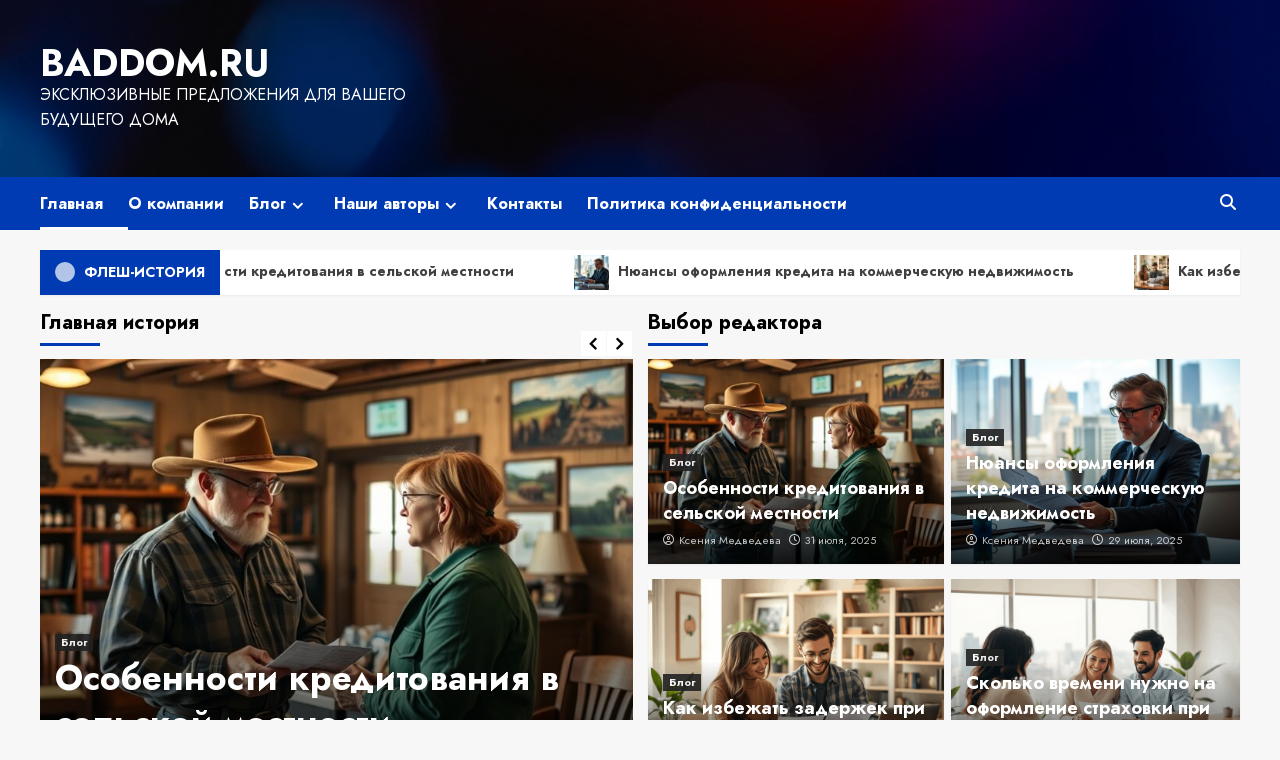

--- FILE ---
content_type: text/html; charset=UTF-8
request_url: https://baddom.ru/
body_size: 17259
content:
<!doctype html>
<html lang="ru-RU">
<head>
    <meta charset="UTF-8">
    <meta name="viewport" content="width=device-width, initial-scale=1">
    <link rel="profile" href="https://gmpg.org/xfn/11">
    <meta name='robots' content='index, follow, max-image-preview:large, max-snippet:-1, max-video-preview:-1' />

	<!-- This site is optimized with the Yoast SEO plugin v21.8 - https://yoast.com/wordpress/plugins/seo/ -->
	<title>BadDom.ru - Эксклюзивные предложения для вашего будущего дома</title>
	<meta name="description" content="Эксклюзивные предложения для вашего будущего дома" />
	<link rel="canonical" href="https://baddom.ru/" />
	<link rel="next" href="https://baddom.ru/page/2/" />
	<meta property="og:locale" content="ru_RU" />
	<meta property="og:type" content="website" />
	<meta property="og:title" content="BadDom.ru" />
	<meta property="og:description" content="Эксклюзивные предложения для вашего будущего дома" />
	<meta property="og:url" content="https://baddom.ru/" />
	<meta property="og:site_name" content="BadDom.ru" />
	<meta name="twitter:card" content="summary_large_image" />
	<script type="application/ld+json" class="yoast-schema-graph">{"@context":"https://schema.org","@graph":[{"@type":"CollectionPage","@id":"https://baddom.ru/","url":"https://baddom.ru/","name":"BadDom.ru - Эксклюзивные предложения для вашего будущего дома","isPartOf":{"@id":"https://baddom.ru/#website"},"description":"Эксклюзивные предложения для вашего будущего дома","breadcrumb":{"@id":"https://baddom.ru/#breadcrumb"},"inLanguage":"ru-RU"},{"@type":"BreadcrumbList","@id":"https://baddom.ru/#breadcrumb","itemListElement":[{"@type":"ListItem","position":1,"name":"Home"}]},{"@type":"WebSite","@id":"https://baddom.ru/#website","url":"https://baddom.ru/","name":"BadDom.ru","description":"Эксклюзивные предложения для вашего будущего дома","potentialAction":[{"@type":"SearchAction","target":{"@type":"EntryPoint","urlTemplate":"https://baddom.ru/?s={search_term_string}"},"query-input":"required name=search_term_string"}],"inLanguage":"ru-RU"}]}</script>
	<!-- / Yoast SEO plugin. -->


<link rel='dns-prefetch' href='//fonts.googleapis.com' />
<link rel="alternate" type="application/rss+xml" title="BadDom.ru &raquo; Лента" href="https://baddom.ru/feed/" />
<link rel="alternate" type="application/rss+xml" title="BadDom.ru &raquo; Лента комментариев" href="https://baddom.ru/comments/feed/" />
<style id='wp-img-auto-sizes-contain-inline-css' type='text/css'>
img:is([sizes=auto i],[sizes^="auto," i]){contain-intrinsic-size:3000px 1500px}
/*# sourceURL=wp-img-auto-sizes-contain-inline-css */
</style>
<style id='wp-emoji-styles-inline-css' type='text/css'>

	img.wp-smiley, img.emoji {
		display: inline !important;
		border: none !important;
		box-shadow: none !important;
		height: 1em !important;
		width: 1em !important;
		margin: 0 0.07em !important;
		vertical-align: -0.1em !important;
		background: none !important;
		padding: 0 !important;
	}
/*# sourceURL=wp-emoji-styles-inline-css */
</style>
<style id='wp-block-library-inline-css' type='text/css'>
:root{--wp-block-synced-color:#7a00df;--wp-block-synced-color--rgb:122,0,223;--wp-bound-block-color:var(--wp-block-synced-color);--wp-editor-canvas-background:#ddd;--wp-admin-theme-color:#007cba;--wp-admin-theme-color--rgb:0,124,186;--wp-admin-theme-color-darker-10:#006ba1;--wp-admin-theme-color-darker-10--rgb:0,107,160.5;--wp-admin-theme-color-darker-20:#005a87;--wp-admin-theme-color-darker-20--rgb:0,90,135;--wp-admin-border-width-focus:2px}@media (min-resolution:192dpi){:root{--wp-admin-border-width-focus:1.5px}}.wp-element-button{cursor:pointer}:root .has-very-light-gray-background-color{background-color:#eee}:root .has-very-dark-gray-background-color{background-color:#313131}:root .has-very-light-gray-color{color:#eee}:root .has-very-dark-gray-color{color:#313131}:root .has-vivid-green-cyan-to-vivid-cyan-blue-gradient-background{background:linear-gradient(135deg,#00d084,#0693e3)}:root .has-purple-crush-gradient-background{background:linear-gradient(135deg,#34e2e4,#4721fb 50%,#ab1dfe)}:root .has-hazy-dawn-gradient-background{background:linear-gradient(135deg,#faaca8,#dad0ec)}:root .has-subdued-olive-gradient-background{background:linear-gradient(135deg,#fafae1,#67a671)}:root .has-atomic-cream-gradient-background{background:linear-gradient(135deg,#fdd79a,#004a59)}:root .has-nightshade-gradient-background{background:linear-gradient(135deg,#330968,#31cdcf)}:root .has-midnight-gradient-background{background:linear-gradient(135deg,#020381,#2874fc)}:root{--wp--preset--font-size--normal:16px;--wp--preset--font-size--huge:42px}.has-regular-font-size{font-size:1em}.has-larger-font-size{font-size:2.625em}.has-normal-font-size{font-size:var(--wp--preset--font-size--normal)}.has-huge-font-size{font-size:var(--wp--preset--font-size--huge)}.has-text-align-center{text-align:center}.has-text-align-left{text-align:left}.has-text-align-right{text-align:right}.has-fit-text{white-space:nowrap!important}#end-resizable-editor-section{display:none}.aligncenter{clear:both}.items-justified-left{justify-content:flex-start}.items-justified-center{justify-content:center}.items-justified-right{justify-content:flex-end}.items-justified-space-between{justify-content:space-between}.screen-reader-text{border:0;clip-path:inset(50%);height:1px;margin:-1px;overflow:hidden;padding:0;position:absolute;width:1px;word-wrap:normal!important}.screen-reader-text:focus{background-color:#ddd;clip-path:none;color:#444;display:block;font-size:1em;height:auto;left:5px;line-height:normal;padding:15px 23px 14px;text-decoration:none;top:5px;width:auto;z-index:100000}html :where(.has-border-color){border-style:solid}html :where([style*=border-top-color]){border-top-style:solid}html :where([style*=border-right-color]){border-right-style:solid}html :where([style*=border-bottom-color]){border-bottom-style:solid}html :where([style*=border-left-color]){border-left-style:solid}html :where([style*=border-width]){border-style:solid}html :where([style*=border-top-width]){border-top-style:solid}html :where([style*=border-right-width]){border-right-style:solid}html :where([style*=border-bottom-width]){border-bottom-style:solid}html :where([style*=border-left-width]){border-left-style:solid}html :where(img[class*=wp-image-]){height:auto;max-width:100%}:where(figure){margin:0 0 1em}html :where(.is-position-sticky){--wp-admin--admin-bar--position-offset:var(--wp-admin--admin-bar--height,0px)}@media screen and (max-width:600px){html :where(.is-position-sticky){--wp-admin--admin-bar--position-offset:0px}}

/*# sourceURL=wp-block-library-inline-css */
</style><style id='wp-block-categories-inline-css' type='text/css'>
.wp-block-categories{box-sizing:border-box}.wp-block-categories.alignleft{margin-right:2em}.wp-block-categories.alignright{margin-left:2em}.wp-block-categories.wp-block-categories-dropdown.aligncenter{text-align:center}.wp-block-categories .wp-block-categories__label{display:block;width:100%}
/*# sourceURL=https://baddom.ru/wp-includes/blocks/categories/style.min.css */
</style>
<style id='wp-block-search-inline-css' type='text/css'>
.wp-block-search__button{margin-left:10px;word-break:normal}.wp-block-search__button.has-icon{line-height:0}.wp-block-search__button svg{height:1.25em;min-height:24px;min-width:24px;width:1.25em;fill:currentColor;vertical-align:text-bottom}:where(.wp-block-search__button){border:1px solid #ccc;padding:6px 10px}.wp-block-search__inside-wrapper{display:flex;flex:auto;flex-wrap:nowrap;max-width:100%}.wp-block-search__label{width:100%}.wp-block-search.wp-block-search__button-only .wp-block-search__button{box-sizing:border-box;display:flex;flex-shrink:0;justify-content:center;margin-left:0;max-width:100%}.wp-block-search.wp-block-search__button-only .wp-block-search__inside-wrapper{min-width:0!important;transition-property:width}.wp-block-search.wp-block-search__button-only .wp-block-search__input{flex-basis:100%;transition-duration:.3s}.wp-block-search.wp-block-search__button-only.wp-block-search__searchfield-hidden,.wp-block-search.wp-block-search__button-only.wp-block-search__searchfield-hidden .wp-block-search__inside-wrapper{overflow:hidden}.wp-block-search.wp-block-search__button-only.wp-block-search__searchfield-hidden .wp-block-search__input{border-left-width:0!important;border-right-width:0!important;flex-basis:0;flex-grow:0;margin:0;min-width:0!important;padding-left:0!important;padding-right:0!important;width:0!important}:where(.wp-block-search__input){appearance:none;border:1px solid #949494;flex-grow:1;font-family:inherit;font-size:inherit;font-style:inherit;font-weight:inherit;letter-spacing:inherit;line-height:inherit;margin-left:0;margin-right:0;min-width:3rem;padding:8px;text-decoration:unset!important;text-transform:inherit}:where(.wp-block-search__button-inside .wp-block-search__inside-wrapper){background-color:#fff;border:1px solid #949494;box-sizing:border-box;padding:4px}:where(.wp-block-search__button-inside .wp-block-search__inside-wrapper) .wp-block-search__input{border:none;border-radius:0;padding:0 4px}:where(.wp-block-search__button-inside .wp-block-search__inside-wrapper) .wp-block-search__input:focus{outline:none}:where(.wp-block-search__button-inside .wp-block-search__inside-wrapper) :where(.wp-block-search__button){padding:4px 8px}.wp-block-search.aligncenter .wp-block-search__inside-wrapper{margin:auto}.wp-block[data-align=right] .wp-block-search.wp-block-search__button-only .wp-block-search__inside-wrapper{float:right}
/*# sourceURL=https://baddom.ru/wp-includes/blocks/search/style.min.css */
</style>
<style id='wp-block-tag-cloud-inline-css' type='text/css'>
.wp-block-tag-cloud{box-sizing:border-box}.wp-block-tag-cloud.aligncenter{justify-content:center;text-align:center}.wp-block-tag-cloud a{display:inline-block;margin-right:5px}.wp-block-tag-cloud span{display:inline-block;margin-left:5px;text-decoration:none}:root :where(.wp-block-tag-cloud.is-style-outline){display:flex;flex-wrap:wrap;gap:1ch}:root :where(.wp-block-tag-cloud.is-style-outline a){border:1px solid;font-size:unset!important;margin-right:0;padding:1ch 2ch;text-decoration:none!important}
/*# sourceURL=https://baddom.ru/wp-includes/blocks/tag-cloud/style.min.css */
</style>
<style id='global-styles-inline-css' type='text/css'>
:root{--wp--preset--aspect-ratio--square: 1;--wp--preset--aspect-ratio--4-3: 4/3;--wp--preset--aspect-ratio--3-4: 3/4;--wp--preset--aspect-ratio--3-2: 3/2;--wp--preset--aspect-ratio--2-3: 2/3;--wp--preset--aspect-ratio--16-9: 16/9;--wp--preset--aspect-ratio--9-16: 9/16;--wp--preset--color--black: #000000;--wp--preset--color--cyan-bluish-gray: #abb8c3;--wp--preset--color--white: #ffffff;--wp--preset--color--pale-pink: #f78da7;--wp--preset--color--vivid-red: #cf2e2e;--wp--preset--color--luminous-vivid-orange: #ff6900;--wp--preset--color--luminous-vivid-amber: #fcb900;--wp--preset--color--light-green-cyan: #7bdcb5;--wp--preset--color--vivid-green-cyan: #00d084;--wp--preset--color--pale-cyan-blue: #8ed1fc;--wp--preset--color--vivid-cyan-blue: #0693e3;--wp--preset--color--vivid-purple: #9b51e0;--wp--preset--gradient--vivid-cyan-blue-to-vivid-purple: linear-gradient(135deg,rgb(6,147,227) 0%,rgb(155,81,224) 100%);--wp--preset--gradient--light-green-cyan-to-vivid-green-cyan: linear-gradient(135deg,rgb(122,220,180) 0%,rgb(0,208,130) 100%);--wp--preset--gradient--luminous-vivid-amber-to-luminous-vivid-orange: linear-gradient(135deg,rgb(252,185,0) 0%,rgb(255,105,0) 100%);--wp--preset--gradient--luminous-vivid-orange-to-vivid-red: linear-gradient(135deg,rgb(255,105,0) 0%,rgb(207,46,46) 100%);--wp--preset--gradient--very-light-gray-to-cyan-bluish-gray: linear-gradient(135deg,rgb(238,238,238) 0%,rgb(169,184,195) 100%);--wp--preset--gradient--cool-to-warm-spectrum: linear-gradient(135deg,rgb(74,234,220) 0%,rgb(151,120,209) 20%,rgb(207,42,186) 40%,rgb(238,44,130) 60%,rgb(251,105,98) 80%,rgb(254,248,76) 100%);--wp--preset--gradient--blush-light-purple: linear-gradient(135deg,rgb(255,206,236) 0%,rgb(152,150,240) 100%);--wp--preset--gradient--blush-bordeaux: linear-gradient(135deg,rgb(254,205,165) 0%,rgb(254,45,45) 50%,rgb(107,0,62) 100%);--wp--preset--gradient--luminous-dusk: linear-gradient(135deg,rgb(255,203,112) 0%,rgb(199,81,192) 50%,rgb(65,88,208) 100%);--wp--preset--gradient--pale-ocean: linear-gradient(135deg,rgb(255,245,203) 0%,rgb(182,227,212) 50%,rgb(51,167,181) 100%);--wp--preset--gradient--electric-grass: linear-gradient(135deg,rgb(202,248,128) 0%,rgb(113,206,126) 100%);--wp--preset--gradient--midnight: linear-gradient(135deg,rgb(2,3,129) 0%,rgb(40,116,252) 100%);--wp--preset--font-size--small: 13px;--wp--preset--font-size--medium: 20px;--wp--preset--font-size--large: 36px;--wp--preset--font-size--x-large: 42px;--wp--preset--spacing--20: 0.44rem;--wp--preset--spacing--30: 0.67rem;--wp--preset--spacing--40: 1rem;--wp--preset--spacing--50: 1.5rem;--wp--preset--spacing--60: 2.25rem;--wp--preset--spacing--70: 3.38rem;--wp--preset--spacing--80: 5.06rem;--wp--preset--shadow--natural: 6px 6px 9px rgba(0, 0, 0, 0.2);--wp--preset--shadow--deep: 12px 12px 50px rgba(0, 0, 0, 0.4);--wp--preset--shadow--sharp: 6px 6px 0px rgba(0, 0, 0, 0.2);--wp--preset--shadow--outlined: 6px 6px 0px -3px rgb(255, 255, 255), 6px 6px rgb(0, 0, 0);--wp--preset--shadow--crisp: 6px 6px 0px rgb(0, 0, 0);}:where(.is-layout-flex){gap: 0.5em;}:where(.is-layout-grid){gap: 0.5em;}body .is-layout-flex{display: flex;}.is-layout-flex{flex-wrap: wrap;align-items: center;}.is-layout-flex > :is(*, div){margin: 0;}body .is-layout-grid{display: grid;}.is-layout-grid > :is(*, div){margin: 0;}:where(.wp-block-columns.is-layout-flex){gap: 2em;}:where(.wp-block-columns.is-layout-grid){gap: 2em;}:where(.wp-block-post-template.is-layout-flex){gap: 1.25em;}:where(.wp-block-post-template.is-layout-grid){gap: 1.25em;}.has-black-color{color: var(--wp--preset--color--black) !important;}.has-cyan-bluish-gray-color{color: var(--wp--preset--color--cyan-bluish-gray) !important;}.has-white-color{color: var(--wp--preset--color--white) !important;}.has-pale-pink-color{color: var(--wp--preset--color--pale-pink) !important;}.has-vivid-red-color{color: var(--wp--preset--color--vivid-red) !important;}.has-luminous-vivid-orange-color{color: var(--wp--preset--color--luminous-vivid-orange) !important;}.has-luminous-vivid-amber-color{color: var(--wp--preset--color--luminous-vivid-amber) !important;}.has-light-green-cyan-color{color: var(--wp--preset--color--light-green-cyan) !important;}.has-vivid-green-cyan-color{color: var(--wp--preset--color--vivid-green-cyan) !important;}.has-pale-cyan-blue-color{color: var(--wp--preset--color--pale-cyan-blue) !important;}.has-vivid-cyan-blue-color{color: var(--wp--preset--color--vivid-cyan-blue) !important;}.has-vivid-purple-color{color: var(--wp--preset--color--vivid-purple) !important;}.has-black-background-color{background-color: var(--wp--preset--color--black) !important;}.has-cyan-bluish-gray-background-color{background-color: var(--wp--preset--color--cyan-bluish-gray) !important;}.has-white-background-color{background-color: var(--wp--preset--color--white) !important;}.has-pale-pink-background-color{background-color: var(--wp--preset--color--pale-pink) !important;}.has-vivid-red-background-color{background-color: var(--wp--preset--color--vivid-red) !important;}.has-luminous-vivid-orange-background-color{background-color: var(--wp--preset--color--luminous-vivid-orange) !important;}.has-luminous-vivid-amber-background-color{background-color: var(--wp--preset--color--luminous-vivid-amber) !important;}.has-light-green-cyan-background-color{background-color: var(--wp--preset--color--light-green-cyan) !important;}.has-vivid-green-cyan-background-color{background-color: var(--wp--preset--color--vivid-green-cyan) !important;}.has-pale-cyan-blue-background-color{background-color: var(--wp--preset--color--pale-cyan-blue) !important;}.has-vivid-cyan-blue-background-color{background-color: var(--wp--preset--color--vivid-cyan-blue) !important;}.has-vivid-purple-background-color{background-color: var(--wp--preset--color--vivid-purple) !important;}.has-black-border-color{border-color: var(--wp--preset--color--black) !important;}.has-cyan-bluish-gray-border-color{border-color: var(--wp--preset--color--cyan-bluish-gray) !important;}.has-white-border-color{border-color: var(--wp--preset--color--white) !important;}.has-pale-pink-border-color{border-color: var(--wp--preset--color--pale-pink) !important;}.has-vivid-red-border-color{border-color: var(--wp--preset--color--vivid-red) !important;}.has-luminous-vivid-orange-border-color{border-color: var(--wp--preset--color--luminous-vivid-orange) !important;}.has-luminous-vivid-amber-border-color{border-color: var(--wp--preset--color--luminous-vivid-amber) !important;}.has-light-green-cyan-border-color{border-color: var(--wp--preset--color--light-green-cyan) !important;}.has-vivid-green-cyan-border-color{border-color: var(--wp--preset--color--vivid-green-cyan) !important;}.has-pale-cyan-blue-border-color{border-color: var(--wp--preset--color--pale-cyan-blue) !important;}.has-vivid-cyan-blue-border-color{border-color: var(--wp--preset--color--vivid-cyan-blue) !important;}.has-vivid-purple-border-color{border-color: var(--wp--preset--color--vivid-purple) !important;}.has-vivid-cyan-blue-to-vivid-purple-gradient-background{background: var(--wp--preset--gradient--vivid-cyan-blue-to-vivid-purple) !important;}.has-light-green-cyan-to-vivid-green-cyan-gradient-background{background: var(--wp--preset--gradient--light-green-cyan-to-vivid-green-cyan) !important;}.has-luminous-vivid-amber-to-luminous-vivid-orange-gradient-background{background: var(--wp--preset--gradient--luminous-vivid-amber-to-luminous-vivid-orange) !important;}.has-luminous-vivid-orange-to-vivid-red-gradient-background{background: var(--wp--preset--gradient--luminous-vivid-orange-to-vivid-red) !important;}.has-very-light-gray-to-cyan-bluish-gray-gradient-background{background: var(--wp--preset--gradient--very-light-gray-to-cyan-bluish-gray) !important;}.has-cool-to-warm-spectrum-gradient-background{background: var(--wp--preset--gradient--cool-to-warm-spectrum) !important;}.has-blush-light-purple-gradient-background{background: var(--wp--preset--gradient--blush-light-purple) !important;}.has-blush-bordeaux-gradient-background{background: var(--wp--preset--gradient--blush-bordeaux) !important;}.has-luminous-dusk-gradient-background{background: var(--wp--preset--gradient--luminous-dusk) !important;}.has-pale-ocean-gradient-background{background: var(--wp--preset--gradient--pale-ocean) !important;}.has-electric-grass-gradient-background{background: var(--wp--preset--gradient--electric-grass) !important;}.has-midnight-gradient-background{background: var(--wp--preset--gradient--midnight) !important;}.has-small-font-size{font-size: var(--wp--preset--font-size--small) !important;}.has-medium-font-size{font-size: var(--wp--preset--font-size--medium) !important;}.has-large-font-size{font-size: var(--wp--preset--font-size--large) !important;}.has-x-large-font-size{font-size: var(--wp--preset--font-size--x-large) !important;}
/*# sourceURL=global-styles-inline-css */
</style>

<style id='classic-theme-styles-inline-css' type='text/css'>
/*! This file is auto-generated */
.wp-block-button__link{color:#fff;background-color:#32373c;border-radius:9999px;box-shadow:none;text-decoration:none;padding:calc(.667em + 2px) calc(1.333em + 2px);font-size:1.125em}.wp-block-file__button{background:#32373c;color:#fff;text-decoration:none}
/*# sourceURL=/wp-includes/css/classic-themes.min.css */
</style>
<link rel='stylesheet' id='kk-star-ratings-css' href='https://baddom.ru/wp-content/plugins/kk-star-ratings/src/core/public/css/kk-star-ratings.min.css?ver=5.4.10.1' type='text/css' media='all' />
<link rel='stylesheet' id='authors-list-css-css' href='https://baddom.ru/wp-content/plugins/authors-list/backend/assets/css/front.css?ver=2.0.5' type='text/css' media='all' />
<link rel='stylesheet' id='jquery-ui-css-css' href='https://baddom.ru/wp-content/plugins/authors-list/backend/assets/css/jquery-ui.css?ver=2.0.5' type='text/css' media='all' />
<link rel='stylesheet' id='slick-style-css' href='https://baddom.ru/wp-content/plugins/blog-designer-pack/assets/css/slick.css?ver=3.4.3' type='text/css' media='all' />
<link rel='stylesheet' id='bdp-public-style-css' href='https://baddom.ru/wp-content/plugins/blog-designer-pack/assets/css/bdp-public.css?ver=3.4.3' type='text/css' media='all' />
<link rel='stylesheet' id='newsback-google-fonts-css' href='https://fonts.googleapis.com/css?family=Jost:200,300,400,500,600,700,900|Noto%20Serif:400,400italic,700&#038;subset=latin,latin-ext' type='text/css' media='all' />
<link rel='stylesheet' id='bootstrap-css' href='https://baddom.ru/wp-content/themes/covernews/assets/bootstrap/css/bootstrap.min.css?ver=6.9' type='text/css' media='all' />
<link rel='stylesheet' id='covernews-style-css' href='https://baddom.ru/wp-content/themes/covernews/style.css?ver=6.9' type='text/css' media='all' />
<link rel='stylesheet' id='hybridnews-css' href='https://baddom.ru/wp-content/themes/hybridnews/style.css?ver=2.1.0' type='text/css' media='all' />
<link rel='stylesheet' id='covernews-icons-css' href='https://baddom.ru/wp-content/themes/covernews/assets/covernews-icons/style.css?ver=6.9' type='text/css' media='all' />
<link rel='stylesheet' id='covernews-google-fonts-css' href='https://fonts.googleapis.com/css?family=Source%20Sans%20Pro:400,700|Lato:400,700&#038;subset=latin,latin-ext' type='text/css' media='all' />
<link rel='stylesheet' id='slick-css' href='https://baddom.ru/wp-content/themes/covernews/assets/slick/css/slick.css?ver=2.1.0' type='text/css' media='all' />
<script type="text/javascript" src="https://baddom.ru/wp-includes/js/jquery/jquery.min.js?ver=3.7.1" id="jquery-core-js"></script>
<script type="text/javascript" src="https://baddom.ru/wp-includes/js/jquery/jquery-migrate.min.js?ver=3.4.1" id="jquery-migrate-js"></script>
<link rel="https://api.w.org/" href="https://baddom.ru/wp-json/" /><link rel="EditURI" type="application/rsd+xml" title="RSD" href="https://baddom.ru/xmlrpc.php?rsd" />
<meta name="generator" content="WordPress 6.9" />
        <style type="text/css">
                        .site-title a,
            .site-header .site-branding .site-title a:visited,
            .site-header .site-branding .site-title a:hover,
            .site-description {
                color: #ffffff;
            }

            .site-branding .site-title {
                font-size: 37px;
            }

            @media only screen and (max-width: 640px) {
                .header-layout-3 .site-header .site-branding .site-title,
                .site-branding .site-title {
                    font-size: 60px;

                }
              }   

           @media only screen and (max-width: 375px) {
               .header-layout-3 .site-header .site-branding .site-title,
               .site-branding .site-title {
                        font-size: 50px;

                    }
                }
                
                    @media (min-width: 768px){
            .elementor-default .elementor-section.elementor-section-full_width > .elementor-container,
            .elementor-page .elementor-section.elementor-section-full_width > .elementor-container,
            .elementor-default .elementor-section.elementor-section-boxed > .elementor-container,
            .elementor-page .elementor-section.elementor-section-boxed > .elementor-container {
                max-width: 730px;
            }
        }
        @media (min-width: 992px){
            .elementor-default .elementor-section.elementor-section-full_width > .elementor-container,
            .elementor-page .elementor-section.elementor-section-full_width > .elementor-container,
            .elementor-default .elementor-section.elementor-section-boxed > .elementor-container,
            .elementor-page .elementor-section.elementor-section-boxed > .elementor-container {
                max-width: 950px;
            }
        }
        @media only screen and (min-width: 1401px){
            .elementor-default .elementor-section.elementor-section-full_width > .elementor-container,
            .elementor-page .elementor-section.elementor-section-full_width > .elementor-container,
            .elementor-default .elementor-section.elementor-section-boxed > .elementor-container,
            .elementor-page .elementor-section.elementor-section-boxed > .elementor-container {
                max-width: 1180px;
            }
        }
        @media only screen and (min-width: 1200px) and (max-width: 1400px){
            .elementor-default .elementor-section.elementor-section-full_width > .elementor-container,
            .elementor-page .elementor-section.elementor-section-full_width > .elementor-container,
            .elementor-default .elementor-section.elementor-section-boxed > .elementor-container,
            .elementor-page .elementor-section.elementor-section-boxed > .elementor-container {
                max-width: 1160px;
            }
        }
        @media (min-width: 1680px){            
            .elementor-default .elementor-section.elementor-section-full_width > .elementor-container,
            .elementor-page .elementor-section.elementor-section-full_width > .elementor-container,
            .elementor-default .elementor-section.elementor-section-boxed > .elementor-container,
            .elementor-page .elementor-section.elementor-section-boxed > .elementor-container {
                max-width: 1580px;
            }
        }
        
        .align-content-left .elementor-section-stretched,
        .align-content-right .elementor-section-stretched {
            max-width: 100%;
            left: 0 !important;
        }


        </style>
        <link rel="icon" href="https://baddom.ru/wp-content/uploads/cropped-img162-32x32.jpg" sizes="32x32" />
<link rel="icon" href="https://baddom.ru/wp-content/uploads/cropped-img162-192x192.jpg" sizes="192x192" />
<link rel="apple-touch-icon" href="https://baddom.ru/wp-content/uploads/cropped-img162-180x180.jpg" />
<meta name="msapplication-TileImage" content="https://baddom.ru/wp-content/uploads/cropped-img162-270x270.jpg" />
</head>

<body class="home blog wp-embed-responsive wp-theme-covernews wp-child-theme-hybridnews hfeed default-content-layout scrollup-sticky-header aft-sticky-header aft-sticky-sidebar default aft-main-banner-slider-editors-picks-trending header-image-default align-content-left aft-and">

    <div id="af-preloader">
        <div id="loader-wrapper">
            <div id="loader"></div>
        </div>
    </div>

<div id="page" class="site">
    <a class="skip-link screen-reader-text" href="#content">Перейти к содержимому</a>

    <div class="header-layout-1">
                <header id="masthead" class="site-header">
                        <div class="masthead-banner data-bg"
                 data-background="https://baddom.ru/wp-content/themes/hybridnews/assets/img/default-header-image.jpg">
                <div class="container">
                    <div class="row">
                        <div class="col-md-4">
                            <div class="site-branding">
                                                                    <h1 class="site-title font-family-1">
                                        <a href="https://baddom.ru/"
                                           rel="home">BadDom.ru</a>
                                    </h1>
                                
                                                                    <p class="site-description">Эксклюзивные предложения для вашего будущего дома</p>
                                                            </div>
                        </div>
                        <div class="col-md-8">
                                                    </div>
                    </div>
                </div>
            </div>
            <nav id="site-navigation" class="main-navigation">
                <div class="container">
                    <div class="row">
                        <div class="kol-12">
                            <div class="navigation-container">



                                <span class="toggle-menu" aria-controls="primary-menu" aria-expanded="false">
                                <span class="screen-reader-text">Основное меню</span>
                                 <i class="ham"></i>
                        </span>
                                <span class="af-mobile-site-title-wrap">
                                                                <p class="site-title font-family-1">
                                <a href="https://baddom.ru/"
                                   rel="home">BadDom.ru</a>
                            </p>
                        </span>
                                <div class="menu main-menu"><ul id="primary-menu" class="menu"><li id="menu-item-8" class="menu-item menu-item-type-custom menu-item-object-custom current-menu-item current_page_item menu-item-home menu-item-8"><a href="https://baddom.ru/" aria-current="page">Главная</a></li>
<li id="menu-item-60" class="menu-item menu-item-type-post_type menu-item-object-page menu-item-60"><a href="https://baddom.ru/o-kompanii/">О компании</a></li>
<li id="menu-item-6" class="menu-item menu-item-type-taxonomy menu-item-object-category menu-item-has-children menu-item-6"><a href="https://baddom.ru/category/blog/">Блог</a>
<ul class="sub-menu">
	<li id="menu-item-28" class="menu-item menu-item-type-taxonomy menu-item-object-category menu-item-28"><a href="https://baddom.ru/category/ocenka-nedvizhimosti-dlya-ipoteki/">Оценка недвижимости для ипотеки</a></li>
	<li id="menu-item-27" class="menu-item menu-item-type-taxonomy menu-item-object-category menu-item-27"><a href="https://baddom.ru/category/registraciya-sobstvennosti-po-resheniju-suda/">Регистрация собственности по решению суда</a></li>
	<li id="menu-item-326" class="menu-item menu-item-type-taxonomy menu-item-object-category menu-item-has-children menu-item-326"><a href="https://baddom.ru/category/ipoteka/">Ипотека</a>
	<ul class="sub-menu">
		<li id="menu-item-329" class="menu-item menu-item-type-custom menu-item-object-custom menu-item-329"><a href="https://baddom.ru/kakie-dokumenty-nuzhny-dlya-oformleniya-ipoteki/">Какие документы нужны для оформления ипотеки</a></li>
	</ul>
</li>
	<li id="menu-item-327" class="menu-item menu-item-type-taxonomy menu-item-object-category menu-item-327"><a href="https://baddom.ru/category/pokupka/">Покупка</a></li>
	<li id="menu-item-328" class="menu-item menu-item-type-taxonomy menu-item-object-category menu-item-328"><a href="https://baddom.ru/category/remont/">Ремонт</a></li>
</ul>
</li>
<li id="menu-item-281" class="menu-item menu-item-type-post_type menu-item-object-page menu-item-has-children menu-item-281"><a href="https://baddom.ru/nashi-avtory/">Наши авторы</a>
<ul class="sub-menu">
	<li id="menu-item-283" class="menu-item menu-item-type-custom menu-item-object-custom menu-item-283"><a href="https://baddom.ru/author/artem-sergeev/">Артем Сергеев</a></li>
	<li id="menu-item-284" class="menu-item menu-item-type-custom menu-item-object-custom menu-item-284"><a href="https://baddom.ru/author/makar-grigoryev/">Макар Григорьев</a></li>
	<li id="menu-item-285" class="menu-item menu-item-type-custom menu-item-object-custom menu-item-285"><a href="https://baddom.ru/author/ksenia-medvedeva/">Ксения Медведева</a></li>
</ul>
</li>
<li id="menu-item-274" class="menu-item menu-item-type-post_type menu-item-object-page menu-item-274"><a href="https://baddom.ru/kontakty/">Контакты</a></li>
<li id="menu-item-272" class="menu-item menu-item-type-post_type menu-item-object-page menu-item-privacy-policy menu-item-272"><a rel="privacy-policy" href="https://baddom.ru/privacy-policy/">Политика конфиденциальности</a></li>
</ul></div>
                                <div class="cart-search">

                                    <div class="af-search-wrap">
                                        <div class="search-overlay">
                                            <a href="#" title="Search" class="search-icon">
                                                <i class="fa fa-search"></i>
                                            </a>
                                            <div class="af-search-form">
                                                <form role="search" method="get" class="search-form" action="https://baddom.ru/">
				<label>
					<span class="screen-reader-text">Найти:</span>
					<input type="search" class="search-field" placeholder="Поиск&hellip;" value="" name="s" />
				</label>
				<input type="submit" class="search-submit" value="Поиск" />
			</form>                                            </div>
                                        </div>
                                    </div>
                                </div>


                            </div>
                        </div>
                    </div>
                </div>
            </nav>
        </header>
    </div>


        <section class="af-blocks">
                            <div class="container af-main-banner default-section-slider">
                    <div class="row">
                                    <div class="banner-exclusive-posts-wrapper clearfix">

                
                <div class="exclusive-posts">
                    <div class="exclusive-now primary-color">
                        <div class="alert-spinner">
                            <div class="double-bounce1"></div>
                            <div class="double-bounce2"></div>
                        </div>
                        <strong>Флеш-история</strong>
                    </div>
                    <div class="exclusive-slides" dir="ltr">
                                                <div class='marquee flash-slide-left' data-speed='80000' data-gap='0' data-duplicated='true' data-direction='left'>
                                                            <a href="https://baddom.ru/osobennosti-kreditovaniya-v-selskoj-mestnosti/">
                                                                            <img src="https://baddom.ru/wp-content/uploads/image4926b39d19c140238bfa65dc00527d2e-150x150.jpg" alt="Особенности кредитования в сельской местности">
                                                                        Особенности кредитования в сельской местности                                </a>
                                                            <a href="https://baddom.ru/njuansy-oformleniya-kredita-na-kommercheskuju-nedvizhimost/">
                                                                            <img src="https://baddom.ru/wp-content/uploads/image944b79c738f844308163b946d0880708-150x150.jpg" alt="Нюансы оформления кредита на коммерческую недвижимость">
                                                                        Нюансы оформления кредита на коммерческую недвижимость                                </a>
                                                            <a href="https://baddom.ru/kak-izbezhat-zaderzhek-pri-oformlenii-ipoteki/">
                                                                            <img src="https://baddom.ru/wp-content/uploads/image2fc24ac07a0c40c1b03f8ea949c903bb-150x150.png" alt="Как избежать задержек при оформлении ипотеки?">
                                                                        Как избежать задержек при оформлении ипотеки?                                </a>
                                                            <a href="https://baddom.ru/skolko-vremeni-nuzhno-na-oformlenie-strahovki-pri-ipoteke/">
                                                                            <img src="https://baddom.ru/wp-content/uploads/image6fd8de97c1b54d3a943ea06e9d6b91dc-150x150.png" alt="Сколько времени нужно на оформление страховки при ипотеке?">
                                                                        Сколько времени нужно на оформление страховки при ипотеке?                                </a>
                                                            <a href="https://baddom.ru/process-polucheniya-kljuchej-skolko-vremeni-eto-zanimaet/">
                                                                            <img src="https://baddom.ru/wp-content/uploads/image569d6fe14158460ab19c067d80302890-150x150.png" alt="Процесс получения ключей: сколько времени это занимает?">
                                                                        Процесс получения ключей: сколько времени это занимает?                                </a>
                                                    </div>
                    </div>
                </div>
            </div>
            <!-- Excluive line END -->
            
                        <div class="for-main-row">
                            <div class="main-story-wrapper col-sm-6">
                                                                <h4 class="header-after1">
                                    <span class="header-after ">
                                        Главная история                                    </span>


                                </h4>
                            
                                <div class="main-slider-wrapper">
                                <div class="main-slider full-slider-mode">

                                                                                <figure class="slick-item">
                                                <div class="data-bg-hover data-bg-slide read-bg-img">
                                                    <a class="aft-slide-items" href="https://baddom.ru/osobennosti-kreditovaniya-v-selskoj-mestnosti/">
                                                        <img width="640" height="480" src="https://baddom.ru/wp-content/uploads/image4926b39d19c140238bfa65dc00527d2e.jpg" class="attachment-large size-large wp-post-image" alt="BadDom.ru | Особенности кредитования в сельской местности" decoding="async" srcset="https://baddom.ru/wp-content/uploads/image4926b39d19c140238bfa65dc00527d2e.jpg 1024w, https://baddom.ru/wp-content/uploads/image4926b39d19c140238bfa65dc00527d2e-300x225.jpg 300w, https://baddom.ru/wp-content/uploads/image4926b39d19c140238bfa65dc00527d2e-768x576.jpg 768w" sizes="(max-width: 640px) 100vw, 640px" title="BadDom.ru | Особенности кредитования в сельской местности" />                                                    </a>
                                                                                                        <figcaption class="slider-figcaption slider-figcaption-1">
                                                        <div class="figure-categories figure-categories-bg">


                                                            <ul class="cat-links"><li class="meta-category">
                             <a class="covernews-categories category-color-1" href="https://baddom.ru/category/blog/" alt="Посмотреть все записи в Блог"> 
                                 Блог
                             </a>
                        </li></ul>                                                        </div>
                                                        <div class="title-heading">
                                                            <h3 class="article-title slide-title">
                                                                <a href="https://baddom.ru/osobennosti-kreditovaniya-v-selskoj-mestnosti/">Особенности кредитования в сельской местности</a>
                                                            </h3>
                                                        </div>
                                                        <div class="grid-item-metadata grid-item-metadata-1">
                                                            
        <span class="author-links">
           
                            
                <span class="item-metadata posts-author">
                <i class="far fa-user-circle"></i>
                                <a href="https://baddom.ru/author/ksenia-medvedeva/">
                    Ксения Медведева                </a>
                       </span>
                         <span class="item-metadata posts-date">
    <i class="far fa-clock"></i>
    <a href="https://baddom.ru/2025/07/"> 
        31 июля, 2025        </a>
</span>
                </span>
                                                                </div>
                                                    </figcaption>
                                                </div>
                                            </figure>


                                                                                    <figure class="slick-item">
                                                <div class="data-bg-hover data-bg-slide read-bg-img">
                                                    <a class="aft-slide-items" href="https://baddom.ru/njuansy-oformleniya-kredita-na-kommercheskuju-nedvizhimost/">
                                                        <img width="640" height="480" src="https://baddom.ru/wp-content/uploads/image944b79c738f844308163b946d0880708.jpg" class="attachment-large size-large wp-post-image" alt="BadDom.ru | Нюансы оформления кредита на коммерческую недвижимость" decoding="async" srcset="https://baddom.ru/wp-content/uploads/image944b79c738f844308163b946d0880708.jpg 1024w, https://baddom.ru/wp-content/uploads/image944b79c738f844308163b946d0880708-300x225.jpg 300w, https://baddom.ru/wp-content/uploads/image944b79c738f844308163b946d0880708-768x576.jpg 768w" sizes="(max-width: 640px) 100vw, 640px" title="BadDom.ru | Нюансы оформления кредита на коммерческую недвижимость" />                                                    </a>
                                                                                                        <figcaption class="slider-figcaption slider-figcaption-1">
                                                        <div class="figure-categories figure-categories-bg">


                                                            <ul class="cat-links"><li class="meta-category">
                             <a class="covernews-categories category-color-1" href="https://baddom.ru/category/blog/" alt="Посмотреть все записи в Блог"> 
                                 Блог
                             </a>
                        </li></ul>                                                        </div>
                                                        <div class="title-heading">
                                                            <h3 class="article-title slide-title">
                                                                <a href="https://baddom.ru/njuansy-oformleniya-kredita-na-kommercheskuju-nedvizhimost/">Нюансы оформления кредита на коммерческую недвижимость</a>
                                                            </h3>
                                                        </div>
                                                        <div class="grid-item-metadata grid-item-metadata-1">
                                                            
        <span class="author-links">
           
                            
                <span class="item-metadata posts-author">
                <i class="far fa-user-circle"></i>
                                <a href="https://baddom.ru/author/ksenia-medvedeva/">
                    Ксения Медведева                </a>
                       </span>
                         <span class="item-metadata posts-date">
    <i class="far fa-clock"></i>
    <a href="https://baddom.ru/2025/07/"> 
        29 июля, 2025        </a>
</span>
                </span>
                                                                </div>
                                                    </figcaption>
                                                </div>
                                            </figure>


                                                                                    <figure class="slick-item">
                                                <div class="data-bg-hover data-bg-slide read-bg-img">
                                                    <a class="aft-slide-items" href="https://baddom.ru/kak-izbezhat-zaderzhek-pri-oformlenii-ipoteki/">
                                                        <img width="640" height="480" src="https://baddom.ru/wp-content/uploads/image2fc24ac07a0c40c1b03f8ea949c903bb.png" class="attachment-large size-large wp-post-image" alt="BadDom.ru | Как избежать задержек при оформлении ипотеки?" decoding="async" srcset="https://baddom.ru/wp-content/uploads/image2fc24ac07a0c40c1b03f8ea949c903bb.png 1024w, https://baddom.ru/wp-content/uploads/image2fc24ac07a0c40c1b03f8ea949c903bb-300x225.png 300w, https://baddom.ru/wp-content/uploads/image2fc24ac07a0c40c1b03f8ea949c903bb-768x576.png 768w" sizes="(max-width: 640px) 100vw, 640px" title="BadDom.ru | Как избежать задержек при оформлении ипотеки?" />                                                    </a>
                                                                                                        <figcaption class="slider-figcaption slider-figcaption-1">
                                                        <div class="figure-categories figure-categories-bg">


                                                            <ul class="cat-links"><li class="meta-category">
                             <a class="covernews-categories category-color-1" href="https://baddom.ru/category/blog/" alt="Посмотреть все записи в Блог"> 
                                 Блог
                             </a>
                        </li></ul>                                                        </div>
                                                        <div class="title-heading">
                                                            <h3 class="article-title slide-title">
                                                                <a href="https://baddom.ru/kak-izbezhat-zaderzhek-pri-oformlenii-ipoteki/">Как избежать задержек при оформлении ипотеки?</a>
                                                            </h3>
                                                        </div>
                                                        <div class="grid-item-metadata grid-item-metadata-1">
                                                            
        <span class="author-links">
           
                            
                <span class="item-metadata posts-author">
                <i class="far fa-user-circle"></i>
                                <a href="https://baddom.ru/author/ksenia-medvedeva/">
                    Ксения Медведева                </a>
                       </span>
                         <span class="item-metadata posts-date">
    <i class="far fa-clock"></i>
    <a href="https://baddom.ru/2025/06/"> 
        29 июня, 2025        </a>
</span>
                </span>
                                                                </div>
                                                    </figcaption>
                                                </div>
                                            </figure>


                                                                                    <figure class="slick-item">
                                                <div class="data-bg-hover data-bg-slide read-bg-img">
                                                    <a class="aft-slide-items" href="https://baddom.ru/skolko-vremeni-nuzhno-na-oformlenie-strahovki-pri-ipoteke/">
                                                        <img width="640" height="480" src="https://baddom.ru/wp-content/uploads/image6fd8de97c1b54d3a943ea06e9d6b91dc.png" class="attachment-large size-large wp-post-image" alt="BadDom.ru | Сколько времени нужно на оформление страховки при ипотеке?" decoding="async" srcset="https://baddom.ru/wp-content/uploads/image6fd8de97c1b54d3a943ea06e9d6b91dc.png 1024w, https://baddom.ru/wp-content/uploads/image6fd8de97c1b54d3a943ea06e9d6b91dc-300x225.png 300w, https://baddom.ru/wp-content/uploads/image6fd8de97c1b54d3a943ea06e9d6b91dc-768x576.png 768w" sizes="(max-width: 640px) 100vw, 640px" title="BadDom.ru | Сколько времени нужно на оформление страховки при ипотеке?" />                                                    </a>
                                                                                                        <figcaption class="slider-figcaption slider-figcaption-1">
                                                        <div class="figure-categories figure-categories-bg">


                                                            <ul class="cat-links"><li class="meta-category">
                             <a class="covernews-categories category-color-1" href="https://baddom.ru/category/blog/" alt="Посмотреть все записи в Блог"> 
                                 Блог
                             </a>
                        </li></ul>                                                        </div>
                                                        <div class="title-heading">
                                                            <h3 class="article-title slide-title">
                                                                <a href="https://baddom.ru/skolko-vremeni-nuzhno-na-oformlenie-strahovki-pri-ipoteke/">Сколько времени нужно на оформление страховки при ипотеке?</a>
                                                            </h3>
                                                        </div>
                                                        <div class="grid-item-metadata grid-item-metadata-1">
                                                            
        <span class="author-links">
           
                            
                <span class="item-metadata posts-author">
                <i class="far fa-user-circle"></i>
                                <a href="https://baddom.ru/author/ksenia-medvedeva/">
                    Ксения Медведева                </a>
                       </span>
                         <span class="item-metadata posts-date">
    <i class="far fa-clock"></i>
    <a href="https://baddom.ru/2025/06/"> 
        27 июня, 2025        </a>
</span>
                </span>
                                                                </div>
                                                    </figcaption>
                                                </div>
                                            </figure>


                                                                                    <figure class="slick-item">
                                                <div class="data-bg-hover data-bg-slide read-bg-img">
                                                    <a class="aft-slide-items" href="https://baddom.ru/process-polucheniya-kljuchej-skolko-vremeni-eto-zanimaet/">
                                                        <img width="640" height="480" src="https://baddom.ru/wp-content/uploads/image569d6fe14158460ab19c067d80302890.png" class="attachment-large size-large wp-post-image" alt="BadDom.ru | Процесс получения ключей: сколько времени это занимает?" decoding="async" srcset="https://baddom.ru/wp-content/uploads/image569d6fe14158460ab19c067d80302890.png 1024w, https://baddom.ru/wp-content/uploads/image569d6fe14158460ab19c067d80302890-300x225.png 300w, https://baddom.ru/wp-content/uploads/image569d6fe14158460ab19c067d80302890-768x576.png 768w" sizes="(max-width: 640px) 100vw, 640px" title="BadDom.ru | Процесс получения ключей: сколько времени это занимает?" />                                                    </a>
                                                                                                        <figcaption class="slider-figcaption slider-figcaption-1">
                                                        <div class="figure-categories figure-categories-bg">


                                                            <ul class="cat-links"><li class="meta-category">
                             <a class="covernews-categories category-color-1" href="https://baddom.ru/category/blog/" alt="Посмотреть все записи в Блог"> 
                                 Блог
                             </a>
                        </li></ul>                                                        </div>
                                                        <div class="title-heading">
                                                            <h3 class="article-title slide-title">
                                                                <a href="https://baddom.ru/process-polucheniya-kljuchej-skolko-vremeni-eto-zanimaet/">Процесс получения ключей: сколько времени это занимает?</a>
                                                            </h3>
                                                        </div>
                                                        <div class="grid-item-metadata grid-item-metadata-1">
                                                            
        <span class="author-links">
           
                            
                <span class="item-metadata posts-author">
                <i class="far fa-user-circle"></i>
                                <a href="https://baddom.ru/author/ksenia-medvedeva/">
                    Ксения Медведева                </a>
                       </span>
                         <span class="item-metadata posts-date">
    <i class="far fa-clock"></i>
    <a href="https://baddom.ru/2025/06/"> 
        25 июня, 2025        </a>
</span>
                </span>
                                                                </div>
                                                    </figcaption>
                                                </div>
                                            </figure>


                                                                        </div>

                                <div class="af-main-navcontrols "></div>
                            </div>
                            </div>
                            
                            <div class="af-main-banner-editors-picks layout-2 categorized-story col-sm-6">
                                                                <h4 class="header-after1">
                                        <span class="header-after">
                                            Выбор редактора                                        </span>
                                </h4>
                                                            <div class="featured-posts-grid">
                                    <div class="row">
                                        
                                                <div class="col-sm-6 odd-grid">
                                                    <div class="spotlight-post" data-mh="banner-height">
                                                        <figure class="featured-article">
                                                            <div class="featured-article-wrapper">
                                                                <div class="data-bg-hover data-bg-featured read-bg-img">
                                                                    <a href="https://baddom.ru/osobennosti-kreditovaniya-v-selskoj-mestnosti/">
                                                                        <img width="300" height="225" src="https://baddom.ru/wp-content/uploads/image4926b39d19c140238bfa65dc00527d2e-300x225.jpg" class="attachment-medium size-medium wp-post-image" alt="BadDom.ru | Особенности кредитования в сельской местности" decoding="async" srcset="https://baddom.ru/wp-content/uploads/image4926b39d19c140238bfa65dc00527d2e-300x225.jpg 300w, https://baddom.ru/wp-content/uploads/image4926b39d19c140238bfa65dc00527d2e-768x576.jpg 768w, https://baddom.ru/wp-content/uploads/image4926b39d19c140238bfa65dc00527d2e.jpg 1024w" sizes="(max-width: 300px) 100vw, 300px" title="BadDom.ru | Особенности кредитования в сельской местности" />                                                                    </a>
                                                                </div>
                                                            </div>
                                                                                                                    </figure>

                                                        <figcaption class="cate-fig">
                                                            <div class="figure-categories figure-categories-bg">

                                                                <ul class="cat-links"><li class="meta-category">
                             <a class="covernews-categories category-color-1" href="https://baddom.ru/category/blog/" alt="Посмотреть все записи в Блог"> 
                                 Блог
                             </a>
                        </li></ul>                                                            </div>
                                                            <div class="title-heading">
                                                                <h3 class="article-title article-title-2">
                                                                    <a href="https://baddom.ru/osobennosti-kreditovaniya-v-selskoj-mestnosti/">
                                                                        Особенности кредитования в сельской местности                                                                    </a>
                                                                </h3>
                                                            </div>
                                                            <div class="grid-item-metadata">
                                                                
        <span class="author-links">
           
                            
                <span class="item-metadata posts-author">
                <i class="far fa-user-circle"></i>
                                <a href="https://baddom.ru/author/ksenia-medvedeva/">
                    Ксения Медведева                </a>
                       </span>
                         <span class="item-metadata posts-date">
    <i class="far fa-clock"></i>
    <a href="https://baddom.ru/2025/07/"> 
        31 июля, 2025        </a>
</span>
                </span>
                                                                    </div>
                                                        </figcaption>
                                                    </div>
                                                </div>


                                            
                                                <div class="col-sm-6 odd-grid">
                                                    <div class="spotlight-post" data-mh="banner-height">
                                                        <figure class="featured-article">
                                                            <div class="featured-article-wrapper">
                                                                <div class="data-bg-hover data-bg-featured read-bg-img">
                                                                    <a href="https://baddom.ru/njuansy-oformleniya-kredita-na-kommercheskuju-nedvizhimost/">
                                                                        <img width="300" height="225" src="https://baddom.ru/wp-content/uploads/image944b79c738f844308163b946d0880708-300x225.jpg" class="attachment-medium size-medium wp-post-image" alt="BadDom.ru | Нюансы оформления кредита на коммерческую недвижимость" decoding="async" srcset="https://baddom.ru/wp-content/uploads/image944b79c738f844308163b946d0880708-300x225.jpg 300w, https://baddom.ru/wp-content/uploads/image944b79c738f844308163b946d0880708-768x576.jpg 768w, https://baddom.ru/wp-content/uploads/image944b79c738f844308163b946d0880708.jpg 1024w" sizes="(max-width: 300px) 100vw, 300px" title="BadDom.ru | Нюансы оформления кредита на коммерческую недвижимость" />                                                                    </a>
                                                                </div>
                                                            </div>
                                                                                                                    </figure>

                                                        <figcaption class="cate-fig">
                                                            <div class="figure-categories figure-categories-bg">

                                                                <ul class="cat-links"><li class="meta-category">
                             <a class="covernews-categories category-color-1" href="https://baddom.ru/category/blog/" alt="Посмотреть все записи в Блог"> 
                                 Блог
                             </a>
                        </li></ul>                                                            </div>
                                                            <div class="title-heading">
                                                                <h3 class="article-title article-title-2">
                                                                    <a href="https://baddom.ru/njuansy-oformleniya-kredita-na-kommercheskuju-nedvizhimost/">
                                                                        Нюансы оформления кредита на коммерческую недвижимость                                                                    </a>
                                                                </h3>
                                                            </div>
                                                            <div class="grid-item-metadata">
                                                                
        <span class="author-links">
           
                            
                <span class="item-metadata posts-author">
                <i class="far fa-user-circle"></i>
                                <a href="https://baddom.ru/author/ksenia-medvedeva/">
                    Ксения Медведева                </a>
                       </span>
                         <span class="item-metadata posts-date">
    <i class="far fa-clock"></i>
    <a href="https://baddom.ru/2025/07/"> 
        29 июля, 2025        </a>
</span>
                </span>
                                                                    </div>
                                                        </figcaption>
                                                    </div>
                                                </div>


                                            
                                                <div class="col-sm-6 odd-grid">
                                                    <div class="spotlight-post" data-mh="banner-height">
                                                        <figure class="featured-article">
                                                            <div class="featured-article-wrapper">
                                                                <div class="data-bg-hover data-bg-featured read-bg-img">
                                                                    <a href="https://baddom.ru/kak-izbezhat-zaderzhek-pri-oformlenii-ipoteki/">
                                                                        <img width="300" height="225" src="https://baddom.ru/wp-content/uploads/image2fc24ac07a0c40c1b03f8ea949c903bb-300x225.png" class="attachment-medium size-medium wp-post-image" alt="BadDom.ru | Как избежать задержек при оформлении ипотеки?" decoding="async" srcset="https://baddom.ru/wp-content/uploads/image2fc24ac07a0c40c1b03f8ea949c903bb-300x225.png 300w, https://baddom.ru/wp-content/uploads/image2fc24ac07a0c40c1b03f8ea949c903bb-768x576.png 768w, https://baddom.ru/wp-content/uploads/image2fc24ac07a0c40c1b03f8ea949c903bb.png 1024w" sizes="(max-width: 300px) 100vw, 300px" title="BadDom.ru | Как избежать задержек при оформлении ипотеки?" />                                                                    </a>
                                                                </div>
                                                            </div>
                                                                                                                    </figure>

                                                        <figcaption class="cate-fig">
                                                            <div class="figure-categories figure-categories-bg">

                                                                <ul class="cat-links"><li class="meta-category">
                             <a class="covernews-categories category-color-1" href="https://baddom.ru/category/blog/" alt="Посмотреть все записи в Блог"> 
                                 Блог
                             </a>
                        </li></ul>                                                            </div>
                                                            <div class="title-heading">
                                                                <h3 class="article-title article-title-2">
                                                                    <a href="https://baddom.ru/kak-izbezhat-zaderzhek-pri-oformlenii-ipoteki/">
                                                                        Как избежать задержек при оформлении ипотеки?                                                                    </a>
                                                                </h3>
                                                            </div>
                                                            <div class="grid-item-metadata">
                                                                
        <span class="author-links">
           
                            
                <span class="item-metadata posts-author">
                <i class="far fa-user-circle"></i>
                                <a href="https://baddom.ru/author/ksenia-medvedeva/">
                    Ксения Медведева                </a>
                       </span>
                         <span class="item-metadata posts-date">
    <i class="far fa-clock"></i>
    <a href="https://baddom.ru/2025/06/"> 
        29 июня, 2025        </a>
</span>
                </span>
                                                                    </div>
                                                        </figcaption>
                                                    </div>
                                                </div>


                                            
                                                <div class="col-sm-6 odd-grid">
                                                    <div class="spotlight-post" data-mh="banner-height">
                                                        <figure class="featured-article">
                                                            <div class="featured-article-wrapper">
                                                                <div class="data-bg-hover data-bg-featured read-bg-img">
                                                                    <a href="https://baddom.ru/skolko-vremeni-nuzhno-na-oformlenie-strahovki-pri-ipoteke/">
                                                                        <img width="300" height="225" src="https://baddom.ru/wp-content/uploads/image6fd8de97c1b54d3a943ea06e9d6b91dc-300x225.png" class="attachment-medium size-medium wp-post-image" alt="BadDom.ru | Сколько времени нужно на оформление страховки при ипотеке?" decoding="async" srcset="https://baddom.ru/wp-content/uploads/image6fd8de97c1b54d3a943ea06e9d6b91dc-300x225.png 300w, https://baddom.ru/wp-content/uploads/image6fd8de97c1b54d3a943ea06e9d6b91dc-768x576.png 768w, https://baddom.ru/wp-content/uploads/image6fd8de97c1b54d3a943ea06e9d6b91dc.png 1024w" sizes="(max-width: 300px) 100vw, 300px" title="BadDom.ru | Сколько времени нужно на оформление страховки при ипотеке?" />                                                                    </a>
                                                                </div>
                                                            </div>
                                                                                                                    </figure>

                                                        <figcaption class="cate-fig">
                                                            <div class="figure-categories figure-categories-bg">

                                                                <ul class="cat-links"><li class="meta-category">
                             <a class="covernews-categories category-color-1" href="https://baddom.ru/category/blog/" alt="Посмотреть все записи в Блог"> 
                                 Блог
                             </a>
                        </li></ul>                                                            </div>
                                                            <div class="title-heading">
                                                                <h3 class="article-title article-title-2">
                                                                    <a href="https://baddom.ru/skolko-vremeni-nuzhno-na-oformlenie-strahovki-pri-ipoteke/">
                                                                        Сколько времени нужно на оформление страховки при ипотеке?                                                                    </a>
                                                                </h3>
                                                            </div>
                                                            <div class="grid-item-metadata">
                                                                
        <span class="author-links">
           
                            
                <span class="item-metadata posts-author">
                <i class="far fa-user-circle"></i>
                                <a href="https://baddom.ru/author/ksenia-medvedeva/">
                    Ксения Медведева                </a>
                       </span>
                         <span class="item-metadata posts-date">
    <i class="far fa-clock"></i>
    <a href="https://baddom.ru/2025/06/"> 
        27 июня, 2025        </a>
</span>
                </span>
                                                                    </div>
                                                        </figcaption>
                                                    </div>
                                                </div>


                                            
                                    </div>
                                </div>
                            </div>

                        </div>

                    </div>
                </div>

            

            <div class="container container-full-width">
                <div class="row">
                    
                        <div class="af-main-banner-featured-posts grid-layout">

                            
                                <h4 class="header-after1 ">
                                <span class="header-after">
                                    Избранная история                                </span>

                                </h4>
                            
                                        <div class="featured-posts-grid">
                <div class="row">
                                                <div class="col-sm-15">
                                <div class="spotlight-post" data-mh="banner-height">
                                    <figure class="featured-article">
                                        <div class="featured-article-wrapper">
                                            <div class="data-bg-hover data-bg-featured read-bg-img">
                                                <a href="https://baddom.ru/osobennosti-kreditovaniya-v-selskoj-mestnosti/">
                                                    <img width="300" height="225" src="https://baddom.ru/wp-content/uploads/image4926b39d19c140238bfa65dc00527d2e-300x225.jpg" class="attachment-medium size-medium wp-post-image" alt="BadDom.ru | Особенности кредитования в сельской местности" decoding="async" srcset="https://baddom.ru/wp-content/uploads/image4926b39d19c140238bfa65dc00527d2e-300x225.jpg 300w, https://baddom.ru/wp-content/uploads/image4926b39d19c140238bfa65dc00527d2e-768x576.jpg 768w, https://baddom.ru/wp-content/uploads/image4926b39d19c140238bfa65dc00527d2e.jpg 1024w" sizes="(max-width: 300px) 100vw, 300px" title="BadDom.ru | Особенности кредитования в сельской местности" />                                                </a>
                                            </div>
                                                                                        <div class="figure-categories figure-categories-bg">

                                                <ul class="cat-links"><li class="meta-category">
                             <a class="covernews-categories category-color-1" href="https://baddom.ru/category/blog/" alt="Посмотреть все записи в Блог"> 
                                 Блог
                             </a>
                        </li></ul>                                            </div>
                                        </div>
                                    </figure>

                                    <figcaption>

                                        <div class="title-heading">
                                            <h3 class="article-title article-title-1">
                                                <a href="https://baddom.ru/osobennosti-kreditovaniya-v-selskoj-mestnosti/">
                                                    Особенности кредитования в сельской местности                                                </a>
                                            </h3>
                                        </div>
                                        <div class="grid-item-metadata">
                                            
        <span class="author-links">
           
                            
                <span class="item-metadata posts-author">
                <i class="far fa-user-circle"></i>
                                <a href="https://baddom.ru/author/ksenia-medvedeva/">
                    Ксения Медведева                </a>
                       </span>
                         <span class="item-metadata posts-date">
    <i class="far fa-clock"></i>
    <a href="https://baddom.ru/2025/07/"> 
        31 июля, 2025        </a>
</span>
                </span>
                                                </div>
                                    </figcaption>
                                </div>
                            </div>

                                                    <div class="col-sm-15">
                                <div class="spotlight-post" data-mh="banner-height">
                                    <figure class="featured-article">
                                        <div class="featured-article-wrapper">
                                            <div class="data-bg-hover data-bg-featured read-bg-img">
                                                <a href="https://baddom.ru/njuansy-oformleniya-kredita-na-kommercheskuju-nedvizhimost/">
                                                    <img width="300" height="225" src="https://baddom.ru/wp-content/uploads/image944b79c738f844308163b946d0880708-300x225.jpg" class="attachment-medium size-medium wp-post-image" alt="BadDom.ru | Нюансы оформления кредита на коммерческую недвижимость" decoding="async" srcset="https://baddom.ru/wp-content/uploads/image944b79c738f844308163b946d0880708-300x225.jpg 300w, https://baddom.ru/wp-content/uploads/image944b79c738f844308163b946d0880708-768x576.jpg 768w, https://baddom.ru/wp-content/uploads/image944b79c738f844308163b946d0880708.jpg 1024w" sizes="(max-width: 300px) 100vw, 300px" title="BadDom.ru | Нюансы оформления кредита на коммерческую недвижимость" />                                                </a>
                                            </div>
                                                                                        <div class="figure-categories figure-categories-bg">

                                                <ul class="cat-links"><li class="meta-category">
                             <a class="covernews-categories category-color-1" href="https://baddom.ru/category/blog/" alt="Посмотреть все записи в Блог"> 
                                 Блог
                             </a>
                        </li></ul>                                            </div>
                                        </div>
                                    </figure>

                                    <figcaption>

                                        <div class="title-heading">
                                            <h3 class="article-title article-title-1">
                                                <a href="https://baddom.ru/njuansy-oformleniya-kredita-na-kommercheskuju-nedvizhimost/">
                                                    Нюансы оформления кредита на коммерческую недвижимость                                                </a>
                                            </h3>
                                        </div>
                                        <div class="grid-item-metadata">
                                            
        <span class="author-links">
           
                            
                <span class="item-metadata posts-author">
                <i class="far fa-user-circle"></i>
                                <a href="https://baddom.ru/author/ksenia-medvedeva/">
                    Ксения Медведева                </a>
                       </span>
                         <span class="item-metadata posts-date">
    <i class="far fa-clock"></i>
    <a href="https://baddom.ru/2025/07/"> 
        29 июля, 2025        </a>
</span>
                </span>
                                                </div>
                                    </figcaption>
                                </div>
                            </div>

                                                    <div class="col-sm-15">
                                <div class="spotlight-post" data-mh="banner-height">
                                    <figure class="featured-article">
                                        <div class="featured-article-wrapper">
                                            <div class="data-bg-hover data-bg-featured read-bg-img">
                                                <a href="https://baddom.ru/kak-izbezhat-zaderzhek-pri-oformlenii-ipoteki/">
                                                    <img width="300" height="225" src="https://baddom.ru/wp-content/uploads/image2fc24ac07a0c40c1b03f8ea949c903bb-300x225.png" class="attachment-medium size-medium wp-post-image" alt="BadDom.ru | Как избежать задержек при оформлении ипотеки?" decoding="async" srcset="https://baddom.ru/wp-content/uploads/image2fc24ac07a0c40c1b03f8ea949c903bb-300x225.png 300w, https://baddom.ru/wp-content/uploads/image2fc24ac07a0c40c1b03f8ea949c903bb-768x576.png 768w, https://baddom.ru/wp-content/uploads/image2fc24ac07a0c40c1b03f8ea949c903bb.png 1024w" sizes="(max-width: 300px) 100vw, 300px" title="BadDom.ru | Как избежать задержек при оформлении ипотеки?" />                                                </a>
                                            </div>
                                                                                        <div class="figure-categories figure-categories-bg">

                                                <ul class="cat-links"><li class="meta-category">
                             <a class="covernews-categories category-color-1" href="https://baddom.ru/category/blog/" alt="Посмотреть все записи в Блог"> 
                                 Блог
                             </a>
                        </li></ul>                                            </div>
                                        </div>
                                    </figure>

                                    <figcaption>

                                        <div class="title-heading">
                                            <h3 class="article-title article-title-1">
                                                <a href="https://baddom.ru/kak-izbezhat-zaderzhek-pri-oformlenii-ipoteki/">
                                                    Как избежать задержек при оформлении ипотеки?                                                </a>
                                            </h3>
                                        </div>
                                        <div class="grid-item-metadata">
                                            
        <span class="author-links">
           
                            
                <span class="item-metadata posts-author">
                <i class="far fa-user-circle"></i>
                                <a href="https://baddom.ru/author/ksenia-medvedeva/">
                    Ксения Медведева                </a>
                       </span>
                         <span class="item-metadata posts-date">
    <i class="far fa-clock"></i>
    <a href="https://baddom.ru/2025/06/"> 
        29 июня, 2025        </a>
</span>
                </span>
                                                </div>
                                    </figcaption>
                                </div>
                            </div>

                                                    <div class="col-sm-15">
                                <div class="spotlight-post" data-mh="banner-height">
                                    <figure class="featured-article">
                                        <div class="featured-article-wrapper">
                                            <div class="data-bg-hover data-bg-featured read-bg-img">
                                                <a href="https://baddom.ru/skolko-vremeni-nuzhno-na-oformlenie-strahovki-pri-ipoteke/">
                                                    <img width="300" height="225" src="https://baddom.ru/wp-content/uploads/image6fd8de97c1b54d3a943ea06e9d6b91dc-300x225.png" class="attachment-medium size-medium wp-post-image" alt="BadDom.ru | Сколько времени нужно на оформление страховки при ипотеке?" decoding="async" srcset="https://baddom.ru/wp-content/uploads/image6fd8de97c1b54d3a943ea06e9d6b91dc-300x225.png 300w, https://baddom.ru/wp-content/uploads/image6fd8de97c1b54d3a943ea06e9d6b91dc-768x576.png 768w, https://baddom.ru/wp-content/uploads/image6fd8de97c1b54d3a943ea06e9d6b91dc.png 1024w" sizes="(max-width: 300px) 100vw, 300px" title="BadDom.ru | Сколько времени нужно на оформление страховки при ипотеке?" />                                                </a>
                                            </div>
                                                                                        <div class="figure-categories figure-categories-bg">

                                                <ul class="cat-links"><li class="meta-category">
                             <a class="covernews-categories category-color-1" href="https://baddom.ru/category/blog/" alt="Посмотреть все записи в Блог"> 
                                 Блог
                             </a>
                        </li></ul>                                            </div>
                                        </div>
                                    </figure>

                                    <figcaption>

                                        <div class="title-heading">
                                            <h3 class="article-title article-title-1">
                                                <a href="https://baddom.ru/skolko-vremeni-nuzhno-na-oformlenie-strahovki-pri-ipoteke/">
                                                    Сколько времени нужно на оформление страховки при ипотеке?                                                </a>
                                            </h3>
                                        </div>
                                        <div class="grid-item-metadata">
                                            
        <span class="author-links">
           
                            
                <span class="item-metadata posts-author">
                <i class="far fa-user-circle"></i>
                                <a href="https://baddom.ru/author/ksenia-medvedeva/">
                    Ксения Медведева                </a>
                       </span>
                         <span class="item-metadata posts-date">
    <i class="far fa-clock"></i>
    <a href="https://baddom.ru/2025/06/"> 
        27 июня, 2025        </a>
</span>
                </span>
                                                </div>
                                    </figcaption>
                                </div>
                            </div>

                                                    <div class="col-sm-15">
                                <div class="spotlight-post" data-mh="banner-height">
                                    <figure class="featured-article">
                                        <div class="featured-article-wrapper">
                                            <div class="data-bg-hover data-bg-featured read-bg-img">
                                                <a href="https://baddom.ru/process-polucheniya-kljuchej-skolko-vremeni-eto-zanimaet/">
                                                    <img width="300" height="225" src="https://baddom.ru/wp-content/uploads/image569d6fe14158460ab19c067d80302890-300x225.png" class="attachment-medium size-medium wp-post-image" alt="BadDom.ru | Процесс получения ключей: сколько времени это занимает?" decoding="async" srcset="https://baddom.ru/wp-content/uploads/image569d6fe14158460ab19c067d80302890-300x225.png 300w, https://baddom.ru/wp-content/uploads/image569d6fe14158460ab19c067d80302890-768x576.png 768w, https://baddom.ru/wp-content/uploads/image569d6fe14158460ab19c067d80302890.png 1024w" sizes="(max-width: 300px) 100vw, 300px" title="BadDom.ru | Процесс получения ключей: сколько времени это занимает?" />                                                </a>
                                            </div>
                                                                                        <div class="figure-categories figure-categories-bg">

                                                <ul class="cat-links"><li class="meta-category">
                             <a class="covernews-categories category-color-1" href="https://baddom.ru/category/blog/" alt="Посмотреть все записи в Блог"> 
                                 Блог
                             </a>
                        </li></ul>                                            </div>
                                        </div>
                                    </figure>

                                    <figcaption>

                                        <div class="title-heading">
                                            <h3 class="article-title article-title-1">
                                                <a href="https://baddom.ru/process-polucheniya-kljuchej-skolko-vremeni-eto-zanimaet/">
                                                    Процесс получения ключей: сколько времени это занимает?                                                </a>
                                            </h3>
                                        </div>
                                        <div class="grid-item-metadata">
                                            
        <span class="author-links">
           
                            
                <span class="item-metadata posts-author">
                <i class="far fa-user-circle"></i>
                                <a href="https://baddom.ru/author/ksenia-medvedeva/">
                    Ксения Медведева                </a>
                       </span>
                         <span class="item-metadata posts-date">
    <i class="far fa-clock"></i>
    <a href="https://baddom.ru/2025/06/"> 
        25 июня, 2025        </a>
</span>
                </span>
                                                </div>
                                    </figcaption>
                                </div>
                            </div>

                                        </div>
            </div>
            <!-- Trending line END -->
                                    </div>
                                    </div>
            </div>
        </section>

        <!-- end slider-section -->
            <div id="content" class="container">
<section class="section-block-upper row">

                <div id="primary" class="content-area">
                    <main id="main" class="site-main">
                    <div class="row">

                        <div id="aft-inner-row">
                            

        <article id="post-494" class="latest-posts-full col-sm-12 post-494 post type-post status-publish format-standard has-post-thumbnail hentry category-blog">
            <div class="entry-header-image-wrap has-post-image">
    <header class="entry-header">
    <div class="post-thumbnail">
    <a  href="https://baddom.ru/osobennosti-kreditovaniya-v-selskoj-mestnosti/">
        <img width="640" height="480" src="https://baddom.ru/wp-content/uploads/image4926b39d19c140238bfa65dc00527d2e.jpg" class="attachment-large size-large wp-post-image" alt="BadDom.ru | Особенности кредитования в сельской местности" decoding="async" loading="lazy" srcset="https://baddom.ru/wp-content/uploads/image4926b39d19c140238bfa65dc00527d2e.jpg 1024w, https://baddom.ru/wp-content/uploads/image4926b39d19c140238bfa65dc00527d2e-300x225.jpg 300w, https://baddom.ru/wp-content/uploads/image4926b39d19c140238bfa65dc00527d2e-768x576.jpg 768w" sizes="auto, (max-width: 640px) 100vw, 640px" title="BadDom.ru | Особенности кредитования в сельской местности" /></a>

    </div>
        <div class="header-details-wrapper">
            <div class="entry-header-details">
                                    <div class="figure-categories figure-categories-bg">
                                                <ul class="cat-links"><li class="meta-category">
                             <a class="covernews-categories category-color-1" href="https://baddom.ru/category/blog/" alt="Посмотреть все записи в Блог"> 
                                 Блог
                             </a>
                        </li></ul>                    </div>
                
                <h2 class="entry-title"><a href="https://baddom.ru/osobennosti-kreditovaniya-v-selskoj-mestnosti/" rel="bookmark">Особенности кредитования в сельской местности</a>
                    </h2>                                    <div class="post-item-metadata entry-meta">
                        
        <span class="author-links">
           
                            
                <span class="item-metadata posts-author">
                <i class="far fa-user-circle"></i>
                                <a href="https://baddom.ru/author/ksenia-medvedeva/">
                    Ксения Медведева                </a>
                       </span>
                         <span class="item-metadata posts-date">
    <i class="far fa-clock"></i>
    <a href="https://baddom.ru/2025/07/"> 
        31 июля, 2025        </a>
</span>
                </span>
                            </div>
                
                
                    <div class="post-excerpt">
                        <p>Кредитование в сельских районах представляет собой важный аспект финансовой системы, который существенно отличается от городского. В условиях сельской местности фермеры,...</p>
<div class="aft-readmore-wrapper"><a href="https://baddom.ru/osobennosti-kreditovaniya-v-selskoj-mestnosti/" class="aft-readmore">Читать далее</a></div>
                    </div>
                

            </div>
        </div>
    </header>
</div>        </article>
    

        <article id="post-492" class="latest-posts-full col-sm-12 post-492 post type-post status-publish format-standard has-post-thumbnail hentry category-blog">
            <div class="entry-header-image-wrap has-post-image">
    <header class="entry-header">
    <div class="post-thumbnail">
    <a  href="https://baddom.ru/njuansy-oformleniya-kredita-na-kommercheskuju-nedvizhimost/">
        <img width="640" height="480" src="https://baddom.ru/wp-content/uploads/image944b79c738f844308163b946d0880708.jpg" class="attachment-large size-large wp-post-image" alt="BadDom.ru | Нюансы оформления кредита на коммерческую недвижимость" decoding="async" loading="lazy" srcset="https://baddom.ru/wp-content/uploads/image944b79c738f844308163b946d0880708.jpg 1024w, https://baddom.ru/wp-content/uploads/image944b79c738f844308163b946d0880708-300x225.jpg 300w, https://baddom.ru/wp-content/uploads/image944b79c738f844308163b946d0880708-768x576.jpg 768w" sizes="auto, (max-width: 640px) 100vw, 640px" title="BadDom.ru | Нюансы оформления кредита на коммерческую недвижимость" /></a>

    </div>
        <div class="header-details-wrapper">
            <div class="entry-header-details">
                                    <div class="figure-categories figure-categories-bg">
                                                <ul class="cat-links"><li class="meta-category">
                             <a class="covernews-categories category-color-1" href="https://baddom.ru/category/blog/" alt="Посмотреть все записи в Блог"> 
                                 Блог
                             </a>
                        </li></ul>                    </div>
                
                <h2 class="entry-title"><a href="https://baddom.ru/njuansy-oformleniya-kredita-na-kommercheskuju-nedvizhimost/" rel="bookmark">Нюансы оформления кредита на коммерческую недвижимость</a>
                    </h2>                                    <div class="post-item-metadata entry-meta">
                        
        <span class="author-links">
           
                            
                <span class="item-metadata posts-author">
                <i class="far fa-user-circle"></i>
                                <a href="https://baddom.ru/author/ksenia-medvedeva/">
                    Ксения Медведева                </a>
                       </span>
                         <span class="item-metadata posts-date">
    <i class="far fa-clock"></i>
    <a href="https://baddom.ru/2025/07/"> 
        29 июля, 2025        </a>
</span>
                </span>
                            </div>
                
                
                    <div class="post-excerpt">
                        <p>Кредитование коммерческой недвижимости - это не просто финансовая операция, а важный шаг, который может кардинально повлиять на судьбу вашего бизнеса....</p>
<div class="aft-readmore-wrapper"><a href="https://baddom.ru/njuansy-oformleniya-kredita-na-kommercheskuju-nedvizhimost/" class="aft-readmore">Читать далее</a></div>
                    </div>
                

            </div>
        </div>
    </header>
</div>        </article>
    

        <article id="post-479" class="latest-posts-full col-sm-12 post-479 post type-post status-publish format-standard has-post-thumbnail hentry category-blog">
            <div class="entry-header-image-wrap has-post-image">
    <header class="entry-header">
    <div class="post-thumbnail">
    <a  href="https://baddom.ru/kak-izbezhat-zaderzhek-pri-oformlenii-ipoteki/">
        <img width="640" height="480" src="https://baddom.ru/wp-content/uploads/image2fc24ac07a0c40c1b03f8ea949c903bb.png" class="attachment-large size-large wp-post-image" alt="BadDom.ru | Как избежать задержек при оформлении ипотеки?" decoding="async" loading="lazy" srcset="https://baddom.ru/wp-content/uploads/image2fc24ac07a0c40c1b03f8ea949c903bb.png 1024w, https://baddom.ru/wp-content/uploads/image2fc24ac07a0c40c1b03f8ea949c903bb-300x225.png 300w, https://baddom.ru/wp-content/uploads/image2fc24ac07a0c40c1b03f8ea949c903bb-768x576.png 768w" sizes="auto, (max-width: 640px) 100vw, 640px" title="BadDom.ru | Как избежать задержек при оформлении ипотеки?" /></a>

    </div>
        <div class="header-details-wrapper">
            <div class="entry-header-details">
                                    <div class="figure-categories figure-categories-bg">
                                                <ul class="cat-links"><li class="meta-category">
                             <a class="covernews-categories category-color-1" href="https://baddom.ru/category/blog/" alt="Посмотреть все записи в Блог"> 
                                 Блог
                             </a>
                        </li></ul>                    </div>
                
                <h2 class="entry-title"><a href="https://baddom.ru/kak-izbezhat-zaderzhek-pri-oformlenii-ipoteki/" rel="bookmark">Как избежать задержек при оформлении ипотеки?</a>
                    </h2>                                    <div class="post-item-metadata entry-meta">
                        
        <span class="author-links">
           
                            
                <span class="item-metadata posts-author">
                <i class="far fa-user-circle"></i>
                                <a href="https://baddom.ru/author/ksenia-medvedeva/">
                    Ксения Медведева                </a>
                       </span>
                         <span class="item-metadata posts-date">
    <i class="far fa-clock"></i>
    <a href="https://baddom.ru/2025/06/"> 
        29 июня, 2025        </a>
</span>
                </span>
                            </div>
                
                
                    <div class="post-excerpt">
                        <p>Оформление ипотеки является одним из самых важных шагов для тех, кто стремится стать владельцем собственного жилья. Иногда этот процесс может...</p>
<div class="aft-readmore-wrapper"><a href="https://baddom.ru/kak-izbezhat-zaderzhek-pri-oformlenii-ipoteki/" class="aft-readmore">Читать далее</a></div>
                    </div>
                

            </div>
        </div>
    </header>
</div>        </article>
    

        <article id="post-478" class="latest-posts-full col-sm-12 post-478 post type-post status-publish format-standard has-post-thumbnail hentry category-blog">
            <div class="entry-header-image-wrap has-post-image">
    <header class="entry-header">
    <div class="post-thumbnail">
    <a  href="https://baddom.ru/skolko-vremeni-nuzhno-na-oformlenie-strahovki-pri-ipoteke/">
        <img width="640" height="480" src="https://baddom.ru/wp-content/uploads/image6fd8de97c1b54d3a943ea06e9d6b91dc.png" class="attachment-large size-large wp-post-image" alt="BadDom.ru | Сколько времени нужно на оформление страховки при ипотеке?" decoding="async" loading="lazy" srcset="https://baddom.ru/wp-content/uploads/image6fd8de97c1b54d3a943ea06e9d6b91dc.png 1024w, https://baddom.ru/wp-content/uploads/image6fd8de97c1b54d3a943ea06e9d6b91dc-300x225.png 300w, https://baddom.ru/wp-content/uploads/image6fd8de97c1b54d3a943ea06e9d6b91dc-768x576.png 768w" sizes="auto, (max-width: 640px) 100vw, 640px" title="BadDom.ru | Сколько времени нужно на оформление страховки при ипотеке?" /></a>

    </div>
        <div class="header-details-wrapper">
            <div class="entry-header-details">
                                    <div class="figure-categories figure-categories-bg">
                                                <ul class="cat-links"><li class="meta-category">
                             <a class="covernews-categories category-color-1" href="https://baddom.ru/category/blog/" alt="Посмотреть все записи в Блог"> 
                                 Блог
                             </a>
                        </li></ul>                    </div>
                
                <h2 class="entry-title"><a href="https://baddom.ru/skolko-vremeni-nuzhno-na-oformlenie-strahovki-pri-ipoteke/" rel="bookmark">Сколько времени нужно на оформление страховки при ипотеке?</a>
                    </h2>                                    <div class="post-item-metadata entry-meta">
                        
        <span class="author-links">
           
                            
                <span class="item-metadata posts-author">
                <i class="far fa-user-circle"></i>
                                <a href="https://baddom.ru/author/ksenia-medvedeva/">
                    Ксения Медведева                </a>
                       </span>
                         <span class="item-metadata posts-date">
    <i class="far fa-clock"></i>
    <a href="https://baddom.ru/2025/06/"> 
        27 июня, 2025        </a>
</span>
                </span>
                            </div>
                
                
                    <div class="post-excerpt">
                        <p>Оформление страховки — это ключевой шаг для любого заемщика, который оформляет ипотечный кредит. Всё больше людей осознает важность защиты своих...</p>
<div class="aft-readmore-wrapper"><a href="https://baddom.ru/skolko-vremeni-nuzhno-na-oformlenie-strahovki-pri-ipoteke/" class="aft-readmore">Читать далее</a></div>
                    </div>
                

            </div>
        </div>
    </header>
</div>        </article>
    

        <article id="post-480" class="latest-posts-full col-sm-12 post-480 post type-post status-publish format-standard has-post-thumbnail hentry category-blog">
            <div class="entry-header-image-wrap has-post-image">
    <header class="entry-header">
    <div class="post-thumbnail">
    <a  href="https://baddom.ru/process-polucheniya-kljuchej-skolko-vremeni-eto-zanimaet/">
        <img width="640" height="480" src="https://baddom.ru/wp-content/uploads/image569d6fe14158460ab19c067d80302890.png" class="attachment-large size-large wp-post-image" alt="BadDom.ru | Процесс получения ключей: сколько времени это занимает?" decoding="async" loading="lazy" srcset="https://baddom.ru/wp-content/uploads/image569d6fe14158460ab19c067d80302890.png 1024w, https://baddom.ru/wp-content/uploads/image569d6fe14158460ab19c067d80302890-300x225.png 300w, https://baddom.ru/wp-content/uploads/image569d6fe14158460ab19c067d80302890-768x576.png 768w" sizes="auto, (max-width: 640px) 100vw, 640px" title="BadDom.ru | Процесс получения ключей: сколько времени это занимает?" /></a>

    </div>
        <div class="header-details-wrapper">
            <div class="entry-header-details">
                                    <div class="figure-categories figure-categories-bg">
                                                <ul class="cat-links"><li class="meta-category">
                             <a class="covernews-categories category-color-1" href="https://baddom.ru/category/blog/" alt="Посмотреть все записи в Блог"> 
                                 Блог
                             </a>
                        </li></ul>                    </div>
                
                <h2 class="entry-title"><a href="https://baddom.ru/process-polucheniya-kljuchej-skolko-vremeni-eto-zanimaet/" rel="bookmark">Процесс получения ключей: сколько времени это занимает?</a>
                    </h2>                                    <div class="post-item-metadata entry-meta">
                        
        <span class="author-links">
           
                            
                <span class="item-metadata posts-author">
                <i class="far fa-user-circle"></i>
                                <a href="https://baddom.ru/author/ksenia-medvedeva/">
                    Ксения Медведева                </a>
                       </span>
                         <span class="item-metadata posts-date">
    <i class="far fa-clock"></i>
    <a href="https://baddom.ru/2025/06/"> 
        25 июня, 2025        </a>
</span>
                </span>
                            </div>
                
                
                    <div class="post-excerpt">
                        <p>В мире современных технологий ключи стали неотъемлемой частью нашей повседневной жизни. Они могут открывать двери, запускают автомобили и защищают важные...</p>
<div class="aft-readmore-wrapper"><a href="https://baddom.ru/process-polucheniya-kljuchej-skolko-vremeni-eto-zanimaet/" class="aft-readmore">Читать далее</a></div>
                    </div>
                

            </div>
        </div>
    </header>
</div>        </article>
    

        <article id="post-467" class="latest-posts-full col-sm-12 post-467 post type-post status-publish format-standard has-post-thumbnail hentry category-blog">
            <div class="entry-header-image-wrap has-post-image">
    <header class="entry-header">
    <div class="post-thumbnail">
    <a  href="https://baddom.ru/kak-konferencii-po-ipoteke-mogut-pomoch-vashemu-delu/">
        <img width="640" height="480" src="https://baddom.ru/wp-content/uploads/image77b1eec660a941999b329d9edc04c05a.png" class="attachment-large size-large wp-post-image" alt="BadDom.ru | Как конференции по ипотеке могут помочь вашему делу?" decoding="async" loading="lazy" srcset="https://baddom.ru/wp-content/uploads/image77b1eec660a941999b329d9edc04c05a.png 1024w, https://baddom.ru/wp-content/uploads/image77b1eec660a941999b329d9edc04c05a-300x225.png 300w, https://baddom.ru/wp-content/uploads/image77b1eec660a941999b329d9edc04c05a-768x576.png 768w" sizes="auto, (max-width: 640px) 100vw, 640px" title="BadDom.ru | Как конференции по ипотеке могут помочь вашему делу?" /></a>

    </div>
        <div class="header-details-wrapper">
            <div class="entry-header-details">
                                    <div class="figure-categories figure-categories-bg">
                                                <ul class="cat-links"><li class="meta-category">
                             <a class="covernews-categories category-color-1" href="https://baddom.ru/category/blog/" alt="Посмотреть все записи в Блог"> 
                                 Блог
                             </a>
                        </li></ul>                    </div>
                
                <h2 class="entry-title"><a href="https://baddom.ru/kak-konferencii-po-ipoteke-mogut-pomoch-vashemu-delu/" rel="bookmark">Как конференции по ипотеке могут помочь вашему делу?</a>
                    </h2>                                    <div class="post-item-metadata entry-meta">
                        
        <span class="author-links">
           
                            
                <span class="item-metadata posts-author">
                <i class="far fa-user-circle"></i>
                                <a href="https://baddom.ru/author/ksenia-medvedeva/">
                    Ксения Медведева                </a>
                       </span>
                         <span class="item-metadata posts-date">
    <i class="far fa-clock"></i>
    <a href="https://baddom.ru/2025/05/"> 
        29 мая, 2025        </a>
</span>
                </span>
                            </div>
                
                
                    <div class="post-excerpt">
                        <p>В мире финансов и недвижимости, где каждая деталь имеет значение, конференции по ипотеке становятся настоящими жизнеспособными платформами для обмена опытом...</p>
<div class="aft-readmore-wrapper"><a href="https://baddom.ru/kak-konferencii-po-ipoteke-mogut-pomoch-vashemu-delu/" class="aft-readmore">Читать далее</a></div>
                    </div>
                

            </div>
        </div>
    </header>
</div>        </article>
    

        <article id="post-465" class="latest-posts-full col-sm-12 post-465 post type-post status-publish format-standard has-post-thumbnail hentry category-blog">
            <div class="entry-header-image-wrap has-post-image">
    <header class="entry-header">
    <div class="post-thumbnail">
    <a  href="https://baddom.ru/kakuju-rol-igraet-pervichnyj-vznos-v-odobrennoj-ipoteke/">
        <img width="640" height="480" src="https://baddom.ru/wp-content/uploads/image9ee39c2f1c29485fa4c4d080160d194f.png" class="attachment-large size-large wp-post-image" alt="BadDom.ru | Какую роль играет первичный взнос в одобренной ипотеке?" decoding="async" loading="lazy" srcset="https://baddom.ru/wp-content/uploads/image9ee39c2f1c29485fa4c4d080160d194f.png 1024w, https://baddom.ru/wp-content/uploads/image9ee39c2f1c29485fa4c4d080160d194f-300x225.png 300w, https://baddom.ru/wp-content/uploads/image9ee39c2f1c29485fa4c4d080160d194f-768x576.png 768w" sizes="auto, (max-width: 640px) 100vw, 640px" title="BadDom.ru | Какую роль играет первичный взнос в одобренной ипотеке?" /></a>

    </div>
        <div class="header-details-wrapper">
            <div class="entry-header-details">
                                    <div class="figure-categories figure-categories-bg">
                                                <ul class="cat-links"><li class="meta-category">
                             <a class="covernews-categories category-color-1" href="https://baddom.ru/category/blog/" alt="Посмотреть все записи в Блог"> 
                                 Блог
                             </a>
                        </li></ul>                    </div>
                
                <h2 class="entry-title"><a href="https://baddom.ru/kakuju-rol-igraet-pervichnyj-vznos-v-odobrennoj-ipoteke/" rel="bookmark">Какую роль играет первичный взнос в одобренной ипотеке?</a>
                    </h2>                                    <div class="post-item-metadata entry-meta">
                        
        <span class="author-links">
           
                            
                <span class="item-metadata posts-author">
                <i class="far fa-user-circle"></i>
                                <a href="https://baddom.ru/author/ksenia-medvedeva/">
                    Ксения Медведева                </a>
                       </span>
                         <span class="item-metadata posts-date">
    <i class="far fa-clock"></i>
    <a href="https://baddom.ru/2025/05/"> 
        25 мая, 2025        </a>
</span>
                </span>
                            </div>
                
                
                    <div class="post-excerpt">
                        <p>При покупке недвижимости через ипотеку одним из ключевых факторов, влияющих на условия кредита, является первичный взнос. Он не только демонстрирует...</p>
<div class="aft-readmore-wrapper"><a href="https://baddom.ru/kakuju-rol-igraet-pervichnyj-vznos-v-odobrennoj-ipoteke/" class="aft-readmore">Читать далее</a></div>
                    </div>
                

            </div>
        </div>
    </header>
</div>        </article>
    

        <article id="post-453" class="latest-posts-full col-sm-12 post-453 post type-post status-publish format-standard has-post-thumbnail hentry category-blog">
            <div class="entry-header-image-wrap has-post-image">
    <header class="entry-header">
    <div class="post-thumbnail">
    <a  href="https://baddom.ru/kak-preobrazit-svoe-zhilishhe-posle-pokupki-po-programme-ipoteki/">
        <img width="640" height="480" src="https://baddom.ru/wp-content/uploads/image637f4ace2849416db46c55f69b6dc427.png" class="attachment-large size-large wp-post-image" alt="BadDom.ru | Как преобразить свое жилище после покупки по программе ипотеки?" decoding="async" loading="lazy" srcset="https://baddom.ru/wp-content/uploads/image637f4ace2849416db46c55f69b6dc427.png 1024w, https://baddom.ru/wp-content/uploads/image637f4ace2849416db46c55f69b6dc427-300x225.png 300w, https://baddom.ru/wp-content/uploads/image637f4ace2849416db46c55f69b6dc427-768x576.png 768w" sizes="auto, (max-width: 640px) 100vw, 640px" title="BadDom.ru | Как преобразить свое жилище после покупки по программе ипотеки?" /></a>

    </div>
        <div class="header-details-wrapper">
            <div class="entry-header-details">
                                    <div class="figure-categories figure-categories-bg">
                                                <ul class="cat-links"><li class="meta-category">
                             <a class="covernews-categories category-color-1" href="https://baddom.ru/category/blog/" alt="Посмотреть все записи в Блог"> 
                                 Блог
                             </a>
                        </li></ul>                    </div>
                
                <h2 class="entry-title"><a href="https://baddom.ru/kak-preobrazit-svoe-zhilishhe-posle-pokupki-po-programme-ipoteki/" rel="bookmark">Как преобразить свое жилище после покупки по программе ипотеки?</a>
                    </h2>                                    <div class="post-item-metadata entry-meta">
                        
        <span class="author-links">
           
                            
                <span class="item-metadata posts-author">
                <i class="far fa-user-circle"></i>
                                <a href="https://baddom.ru/author/ksenia-medvedeva/">
                    Ксения Медведева                </a>
                       </span>
                         <span class="item-metadata posts-date">
    <i class="far fa-clock"></i>
    <a href="https://baddom.ru/2025/04/"> 
        23 апреля, 2025        </a>
</span>
                </span>
                            </div>
                
                
                    <div class="post-excerpt">
                        <p>Покупка нового жилья — это одно из самых значимых событий в жизни каждого человека. Особенно, когда сделка завершается по программе...</p>
<div class="aft-readmore-wrapper"><a href="https://baddom.ru/kak-preobrazit-svoe-zhilishhe-posle-pokupki-po-programme-ipoteki/" class="aft-readmore">Читать далее</a></div>
                    </div>
                

            </div>
        </div>
    </header>
</div>        </article>
    

        <article id="post-452" class="latest-posts-full col-sm-12 post-452 post type-post status-publish format-standard has-post-thumbnail hentry category-blog">
            <div class="entry-header-image-wrap has-post-image">
    <header class="entry-header">
    <div class="post-thumbnail">
    <a  href="https://baddom.ru/prava-suprugov-na-kvartiru-kuplennuju-v-sovmestnom-vladenii/">
        <img width="640" height="480" src="https://baddom.ru/wp-content/uploads/imagee0e3fce98c084596acbc8c7765dba712.png" class="attachment-large size-large wp-post-image" alt="BadDom.ru | Права супругов на квартиру, купленную в совместном владении" decoding="async" loading="lazy" srcset="https://baddom.ru/wp-content/uploads/imagee0e3fce98c084596acbc8c7765dba712.png 1024w, https://baddom.ru/wp-content/uploads/imagee0e3fce98c084596acbc8c7765dba712-300x225.png 300w, https://baddom.ru/wp-content/uploads/imagee0e3fce98c084596acbc8c7765dba712-768x576.png 768w" sizes="auto, (max-width: 640px) 100vw, 640px" title="BadDom.ru | Права супругов на квартиру, купленную в совместном владении" /></a>

    </div>
        <div class="header-details-wrapper">
            <div class="entry-header-details">
                                    <div class="figure-categories figure-categories-bg">
                                                <ul class="cat-links"><li class="meta-category">
                             <a class="covernews-categories category-color-1" href="https://baddom.ru/category/blog/" alt="Посмотреть все записи в Блог"> 
                                 Блог
                             </a>
                        </li></ul>                    </div>
                
                <h2 class="entry-title"><a href="https://baddom.ru/prava-suprugov-na-kvartiru-kuplennuju-v-sovmestnom-vladenii/" rel="bookmark">Права супругов на квартиру, купленную в совместном владении</a>
                    </h2>                                    <div class="post-item-metadata entry-meta">
                        
        <span class="author-links">
           
                            
                <span class="item-metadata posts-author">
                <i class="far fa-user-circle"></i>
                                <a href="https://baddom.ru/author/ksenia-medvedeva/">
                    Ксения Медведева                </a>
                       </span>
                         <span class="item-metadata posts-date">
    <i class="far fa-clock"></i>
    <a href="https://baddom.ru/2025/04/"> 
        8 апреля, 2025        </a>
</span>
                </span>
                            </div>
                
                
                    <div class="post-excerpt">
                        <p>Совместное владение недвижимостью имеет множество аспектов, которые важны как для эмоциональной, так и для юридической сторон жизни супругов. Вопросы, связанные...</p>
<div class="aft-readmore-wrapper"><a href="https://baddom.ru/prava-suprugov-na-kvartiru-kuplennuju-v-sovmestnom-vladenii/" class="aft-readmore">Читать далее</a></div>
                    </div>
                

            </div>
        </div>
    </header>
</div>        </article>
    

        <article id="post-442" class="latest-posts-full col-sm-12 post-442 post type-post status-publish format-standard has-post-thumbnail hentry category-blog">
            <div class="entry-header-image-wrap has-post-image">
    <header class="entry-header">
    <div class="post-thumbnail">
    <a  href="https://baddom.ru/mify-ob-ipoteke-kotorye-sleduet-razvenchat-v-2025-godu/">
        <img width="640" height="480" src="https://baddom.ru/wp-content/uploads/imagee2c452e7754143cb9ce4a1564f13e267.png" class="attachment-large size-large wp-post-image" alt="BadDom.ru | Мифы об ипотеке, которые следует развенчать в 2025 году" decoding="async" loading="lazy" srcset="https://baddom.ru/wp-content/uploads/imagee2c452e7754143cb9ce4a1564f13e267.png 1024w, https://baddom.ru/wp-content/uploads/imagee2c452e7754143cb9ce4a1564f13e267-300x225.png 300w, https://baddom.ru/wp-content/uploads/imagee2c452e7754143cb9ce4a1564f13e267-768x576.png 768w" sizes="auto, (max-width: 640px) 100vw, 640px" title="BadDom.ru | Мифы об ипотеке, которые следует развенчать в 2025 году" /></a>

    </div>
        <div class="header-details-wrapper">
            <div class="entry-header-details">
                                    <div class="figure-categories figure-categories-bg">
                                                <ul class="cat-links"><li class="meta-category">
                             <a class="covernews-categories category-color-1" href="https://baddom.ru/category/blog/" alt="Посмотреть все записи в Блог"> 
                                 Блог
                             </a>
                        </li></ul>                    </div>
                
                <h2 class="entry-title"><a href="https://baddom.ru/mify-ob-ipoteke-kotorye-sleduet-razvenchat-v-2025-godu/" rel="bookmark">Мифы об ипотеке, которые следует развенчать в 2025 году</a>
                    </h2>                                    <div class="post-item-metadata entry-meta">
                        
        <span class="author-links">
           
                            
                <span class="item-metadata posts-author">
                <i class="far fa-user-circle"></i>
                                <a href="https://baddom.ru/author/ksenia-medvedeva/">
                    Ксения Медведева                </a>
                       </span>
                         <span class="item-metadata posts-date">
    <i class="far fa-clock"></i>
    <a href="https://baddom.ru/2025/03/"> 
        17 марта, 2025        </a>
</span>
                </span>
                            </div>
                
                
                    <div class="post-excerpt">
                        <p>Мир ипотечного кредитования полон заблуждений, которые могут существенно повлиять на ваши финансовые решения. Многие относятся к ипотеки как к бремени,...</p>
<div class="aft-readmore-wrapper"><a href="https://baddom.ru/mify-ob-ipoteke-kotorye-sleduet-razvenchat-v-2025-godu/" class="aft-readmore">Читать далее</a></div>
                    </div>
                

            </div>
        </div>
    </header>
</div>        </article>
    </div>
                            <div class="col col-ten">
                                <div class="covernews-pagination">
                                    
	<nav class="navigation pagination" aria-label="Пагинация записей">
		<h2 class="screen-reader-text">Пагинация записей</h2>
		<div class="nav-links"><span aria-current="page" class="page-numbers current">1</span>
<a class="page-numbers" href="https://baddom.ru/page/2/">2</a>
<a class="page-numbers" href="https://baddom.ru/page/3/">3</a>
<a class="page-numbers" href="https://baddom.ru/page/4/">4</a>
<span class="page-numbers dots">&hellip;</span>
<a class="page-numbers" href="https://baddom.ru/page/8/">8</a>
<a class="next page-numbers" href="https://baddom.ru/page/2/">Далее</a></div>
	</nav>                                </div>
                            </div>
                        
                        </div>
                    </main><!-- #main -->
                </div><!-- #primary -->

                <aside id="secondary" class="widget-area sidebar-sticky-top">
	<div id="block-7" class="widget covernews-widget widget_block widget_search"><form role="search" method="get" action="https://baddom.ru/" class="wp-block-search__button-outside wp-block-search__text-button wp-block-search"    ><label class="wp-block-search__label" for="wp-block-search__input-1" >Поиск</label><div class="wp-block-search__inside-wrapper" ><input class="wp-block-search__input" id="wp-block-search__input-1" placeholder="" value="" type="search" name="s" required /><button aria-label="Поиск" class="wp-block-search__button wp-element-button" type="submit" >Поиск</button></div></form></div><div id="block-8" class="widget covernews-widget widget_block widget_tag_cloud"><p class="wp-block-tag-cloud"><a href="https://baddom.ru/label/dokumenty/" class="tag-cloud-link tag-link-8 tag-link-position-1" style="font-size: 8pt;" aria-label="документы (1 элемент)">документы</a>
<a href="https://baddom.ru/label/zemelnyj-uchastok/" class="tag-cloud-link tag-link-11 tag-link-position-2" style="font-size: 8pt;" aria-label="земельный участок (1 элемент)">земельный участок</a>
<a href="https://baddom.ru/label/ipoteka/" class="tag-cloud-link tag-link-10 tag-link-position-3" style="font-size: 8pt;" aria-label="ипотека (1 элемент)">ипотека</a>
<a href="https://baddom.ru/label/nedvizhimost/" class="tag-cloud-link tag-link-7 tag-link-position-4" style="font-size: 8pt;" aria-label="недвижимость (1 элемент)">недвижимость</a>
<a href="https://baddom.ru/label/ocenka-nedvizhimosti/" class="tag-cloud-link tag-link-9 tag-link-position-5" style="font-size: 8pt;" aria-label="оценка недвижимости (1 элемент)">оценка недвижимости</a>
<a href="https://baddom.ru/label/ocenshhik/" class="tag-cloud-link tag-link-12 tag-link-position-6" style="font-size: 8pt;" aria-label="оценщик. (1 элемент)">оценщик.</a>
<a href="https://baddom.ru/label/registraciya-sobstvennosti/" class="tag-cloud-link tag-link-5 tag-link-position-7" style="font-size: 8pt;" aria-label="регистрация собственности (1 элемент)">регистрация собственности</a>
<a href="https://baddom.ru/label/reshenie-suda/" class="tag-cloud-link tag-link-6 tag-link-position-8" style="font-size: 8pt;" aria-label="решение суда (1 элемент)">решение суда</a></p></div><div id="block-9" class="widget covernews-widget widget_block widget_categories"><ul class="wp-block-categories-list wp-block-categories">	<li class="cat-item cat-item-1"><a href="https://baddom.ru/category/blog/">Блог</a>
</li>
	<li class="cat-item cat-item-15"><a href="https://baddom.ru/category/zastrojshhik/">Застройщик</a>
</li>
	<li class="cat-item cat-item-14"><a href="https://baddom.ru/category/ipoteka/">Ипотека</a>
</li>
	<li class="cat-item cat-item-4"><a href="https://baddom.ru/category/ocenka-nedvizhimosti-dlya-ipoteki/">Оценка недвижимости для ипотеки</a>
</li>
	<li class="cat-item cat-item-18"><a href="https://baddom.ru/category/pokupka/">Покупка</a>
</li>
	<li class="cat-item cat-item-16"><a href="https://baddom.ru/category/prodazha/">Продажа</a>
</li>
	<li class="cat-item cat-item-17"><a href="https://baddom.ru/category/rabota-rieltora/">Работа риелтора</a>
</li>
	<li class="cat-item cat-item-3"><a href="https://baddom.ru/category/registraciya-sobstvennosti-po-resheniju-suda/">Регистрация собственности по решению суда</a>
</li>
	<li class="cat-item cat-item-19"><a href="https://baddom.ru/category/remont/">Ремонт</a>
</li>
	<li class="cat-item cat-item-13"><a href="https://baddom.ru/category/stati/">Статьи</a>
</li>
</ul></div><div id="text-2" class="widget covernews-widget widget_text">			<div class="textwidget"><p>Жилой комплекс “Дмитровский парк” &#8212; это идеальное место для тех, кто ищет комфортное жилье в гармонии с природой. Расположенный рядом с парком “Ангарские пруды”, ЖК «Дмитровский парк» предлагает жителям не только качественные квартиры с готовой отделкой, но и продуманную инфраструктуру для всей семьи. С удобным доступом к общественному транспорту и наличием подземного паркинга, этот жилой комплекс обещает комфорт и удобство в повседневной жизни.</p>
<p>&nbsp;</p>
</div>
		</div></aside><!-- #secondary -->

    </section>


</div>

<div class="af-main-banner-latest-posts grid-layout">
    <div class="container">
        <div class="row">
        <div class="widget-title-section">
                                    <h4 class="widget-title header-after1">
                        <span class="header-after">                            
                            Возможно, вы пропустили                            </span>
                    </h4>
                
        </div>
            <div class="row">
                                <div class="col-sm-15 latest-posts-grid" data-mh="latest-posts-grid">
                        <div class="spotlight-post">
                            <figure class="categorised-article inside-img">
                                <div class="categorised-article-wrapper">
                                    <div class="data-bg-hover data-bg-categorised read-bg-img">
                                        <a href="https://baddom.ru/osobennosti-kreditovaniya-v-selskoj-mestnosti/">
                                            <img width="300" height="225" src="https://baddom.ru/wp-content/uploads/image4926b39d19c140238bfa65dc00527d2e-300x225.jpg" class="attachment-medium size-medium wp-post-image" alt="BadDom.ru | Особенности кредитования в сельской местности" decoding="async" loading="lazy" srcset="https://baddom.ru/wp-content/uploads/image4926b39d19c140238bfa65dc00527d2e-300x225.jpg 300w, https://baddom.ru/wp-content/uploads/image4926b39d19c140238bfa65dc00527d2e-768x576.jpg 768w, https://baddom.ru/wp-content/uploads/image4926b39d19c140238bfa65dc00527d2e.jpg 1024w" sizes="auto, (max-width: 300px) 100vw, 300px" title="BadDom.ru | Особенности кредитования в сельской местности" />                                        </a>
                                    </div>
                                </div>
                                                                <div class="figure-categories figure-categories-bg">

                                    <ul class="cat-links"><li class="meta-category">
                             <a class="covernews-categories category-color-1" href="https://baddom.ru/category/blog/" alt="Посмотреть все записи в Блог"> 
                                 Блог
                             </a>
                        </li></ul>                                </div>
                            </figure>

                            <figcaption>

                                <h3 class="article-title article-title-1">
                                    <a href="https://baddom.ru/osobennosti-kreditovaniya-v-selskoj-mestnosti/">
                                        Особенности кредитования в сельской местности                                    </a>
                                </h3>
                                <div class="grid-item-metadata">
                                    
        <span class="author-links">
           
                            
                <span class="item-metadata posts-author">
                <i class="far fa-user-circle"></i>
                                <a href="https://baddom.ru/author/ksenia-medvedeva/">
                    Ксения Медведева                </a>
                       </span>
                         <span class="item-metadata posts-date">
    <i class="far fa-clock"></i>
    <a href="https://baddom.ru/2025/07/"> 
        31 июля, 2025        </a>
</span>
                </span>
                                        </div>
                            </figcaption>
                        </div>
                    </div>
                                    <div class="col-sm-15 latest-posts-grid" data-mh="latest-posts-grid">
                        <div class="spotlight-post">
                            <figure class="categorised-article inside-img">
                                <div class="categorised-article-wrapper">
                                    <div class="data-bg-hover data-bg-categorised read-bg-img">
                                        <a href="https://baddom.ru/njuansy-oformleniya-kredita-na-kommercheskuju-nedvizhimost/">
                                            <img width="300" height="225" src="https://baddom.ru/wp-content/uploads/image944b79c738f844308163b946d0880708-300x225.jpg" class="attachment-medium size-medium wp-post-image" alt="BadDom.ru | Нюансы оформления кредита на коммерческую недвижимость" decoding="async" loading="lazy" srcset="https://baddom.ru/wp-content/uploads/image944b79c738f844308163b946d0880708-300x225.jpg 300w, https://baddom.ru/wp-content/uploads/image944b79c738f844308163b946d0880708-768x576.jpg 768w, https://baddom.ru/wp-content/uploads/image944b79c738f844308163b946d0880708.jpg 1024w" sizes="auto, (max-width: 300px) 100vw, 300px" title="BadDom.ru | Нюансы оформления кредита на коммерческую недвижимость" />                                        </a>
                                    </div>
                                </div>
                                                                <div class="figure-categories figure-categories-bg">

                                    <ul class="cat-links"><li class="meta-category">
                             <a class="covernews-categories category-color-1" href="https://baddom.ru/category/blog/" alt="Посмотреть все записи в Блог"> 
                                 Блог
                             </a>
                        </li></ul>                                </div>
                            </figure>

                            <figcaption>

                                <h3 class="article-title article-title-1">
                                    <a href="https://baddom.ru/njuansy-oformleniya-kredita-na-kommercheskuju-nedvizhimost/">
                                        Нюансы оформления кредита на коммерческую недвижимость                                    </a>
                                </h3>
                                <div class="grid-item-metadata">
                                    
        <span class="author-links">
           
                            
                <span class="item-metadata posts-author">
                <i class="far fa-user-circle"></i>
                                <a href="https://baddom.ru/author/ksenia-medvedeva/">
                    Ксения Медведева                </a>
                       </span>
                         <span class="item-metadata posts-date">
    <i class="far fa-clock"></i>
    <a href="https://baddom.ru/2025/07/"> 
        29 июля, 2025        </a>
</span>
                </span>
                                        </div>
                            </figcaption>
                        </div>
                    </div>
                                    <div class="col-sm-15 latest-posts-grid" data-mh="latest-posts-grid">
                        <div class="spotlight-post">
                            <figure class="categorised-article inside-img">
                                <div class="categorised-article-wrapper">
                                    <div class="data-bg-hover data-bg-categorised read-bg-img">
                                        <a href="https://baddom.ru/kak-izbezhat-zaderzhek-pri-oformlenii-ipoteki/">
                                            <img width="300" height="225" src="https://baddom.ru/wp-content/uploads/image2fc24ac07a0c40c1b03f8ea949c903bb-300x225.png" class="attachment-medium size-medium wp-post-image" alt="BadDom.ru | Как избежать задержек при оформлении ипотеки?" decoding="async" loading="lazy" srcset="https://baddom.ru/wp-content/uploads/image2fc24ac07a0c40c1b03f8ea949c903bb-300x225.png 300w, https://baddom.ru/wp-content/uploads/image2fc24ac07a0c40c1b03f8ea949c903bb-768x576.png 768w, https://baddom.ru/wp-content/uploads/image2fc24ac07a0c40c1b03f8ea949c903bb.png 1024w" sizes="auto, (max-width: 300px) 100vw, 300px" title="BadDom.ru | Как избежать задержек при оформлении ипотеки?" />                                        </a>
                                    </div>
                                </div>
                                                                <div class="figure-categories figure-categories-bg">

                                    <ul class="cat-links"><li class="meta-category">
                             <a class="covernews-categories category-color-1" href="https://baddom.ru/category/blog/" alt="Посмотреть все записи в Блог"> 
                                 Блог
                             </a>
                        </li></ul>                                </div>
                            </figure>

                            <figcaption>

                                <h3 class="article-title article-title-1">
                                    <a href="https://baddom.ru/kak-izbezhat-zaderzhek-pri-oformlenii-ipoteki/">
                                        Как избежать задержек при оформлении ипотеки?                                    </a>
                                </h3>
                                <div class="grid-item-metadata">
                                    
        <span class="author-links">
           
                            
                <span class="item-metadata posts-author">
                <i class="far fa-user-circle"></i>
                                <a href="https://baddom.ru/author/ksenia-medvedeva/">
                    Ксения Медведева                </a>
                       </span>
                         <span class="item-metadata posts-date">
    <i class="far fa-clock"></i>
    <a href="https://baddom.ru/2025/06/"> 
        29 июня, 2025        </a>
</span>
                </span>
                                        </div>
                            </figcaption>
                        </div>
                    </div>
                                    <div class="col-sm-15 latest-posts-grid" data-mh="latest-posts-grid">
                        <div class="spotlight-post">
                            <figure class="categorised-article inside-img">
                                <div class="categorised-article-wrapper">
                                    <div class="data-bg-hover data-bg-categorised read-bg-img">
                                        <a href="https://baddom.ru/skolko-vremeni-nuzhno-na-oformlenie-strahovki-pri-ipoteke/">
                                            <img width="300" height="225" src="https://baddom.ru/wp-content/uploads/image6fd8de97c1b54d3a943ea06e9d6b91dc-300x225.png" class="attachment-medium size-medium wp-post-image" alt="BadDom.ru | Сколько времени нужно на оформление страховки при ипотеке?" decoding="async" loading="lazy" srcset="https://baddom.ru/wp-content/uploads/image6fd8de97c1b54d3a943ea06e9d6b91dc-300x225.png 300w, https://baddom.ru/wp-content/uploads/image6fd8de97c1b54d3a943ea06e9d6b91dc-768x576.png 768w, https://baddom.ru/wp-content/uploads/image6fd8de97c1b54d3a943ea06e9d6b91dc.png 1024w" sizes="auto, (max-width: 300px) 100vw, 300px" title="BadDom.ru | Сколько времени нужно на оформление страховки при ипотеке?" />                                        </a>
                                    </div>
                                </div>
                                                                <div class="figure-categories figure-categories-bg">

                                    <ul class="cat-links"><li class="meta-category">
                             <a class="covernews-categories category-color-1" href="https://baddom.ru/category/blog/" alt="Посмотреть все записи в Блог"> 
                                 Блог
                             </a>
                        </li></ul>                                </div>
                            </figure>

                            <figcaption>

                                <h3 class="article-title article-title-1">
                                    <a href="https://baddom.ru/skolko-vremeni-nuzhno-na-oformlenie-strahovki-pri-ipoteke/">
                                        Сколько времени нужно на оформление страховки при ипотеке?                                    </a>
                                </h3>
                                <div class="grid-item-metadata">
                                    
        <span class="author-links">
           
                            
                <span class="item-metadata posts-author">
                <i class="far fa-user-circle"></i>
                                <a href="https://baddom.ru/author/ksenia-medvedeva/">
                    Ксения Медведева                </a>
                       </span>
                         <span class="item-metadata posts-date">
    <i class="far fa-clock"></i>
    <a href="https://baddom.ru/2025/06/"> 
        27 июня, 2025        </a>
</span>
                </span>
                                        </div>
                            </figcaption>
                        </div>
                    </div>
                                    <div class="col-sm-15 latest-posts-grid" data-mh="latest-posts-grid">
                        <div class="spotlight-post">
                            <figure class="categorised-article inside-img">
                                <div class="categorised-article-wrapper">
                                    <div class="data-bg-hover data-bg-categorised read-bg-img">
                                        <a href="https://baddom.ru/process-polucheniya-kljuchej-skolko-vremeni-eto-zanimaet/">
                                            <img width="300" height="225" src="https://baddom.ru/wp-content/uploads/image569d6fe14158460ab19c067d80302890-300x225.png" class="attachment-medium size-medium wp-post-image" alt="BadDom.ru | Процесс получения ключей: сколько времени это занимает?" decoding="async" loading="lazy" srcset="https://baddom.ru/wp-content/uploads/image569d6fe14158460ab19c067d80302890-300x225.png 300w, https://baddom.ru/wp-content/uploads/image569d6fe14158460ab19c067d80302890-768x576.png 768w, https://baddom.ru/wp-content/uploads/image569d6fe14158460ab19c067d80302890.png 1024w" sizes="auto, (max-width: 300px) 100vw, 300px" title="BadDom.ru | Процесс получения ключей: сколько времени это занимает?" />                                        </a>
                                    </div>
                                </div>
                                                                <div class="figure-categories figure-categories-bg">

                                    <ul class="cat-links"><li class="meta-category">
                             <a class="covernews-categories category-color-1" href="https://baddom.ru/category/blog/" alt="Посмотреть все записи в Блог"> 
                                 Блог
                             </a>
                        </li></ul>                                </div>
                            </figure>

                            <figcaption>

                                <h3 class="article-title article-title-1">
                                    <a href="https://baddom.ru/process-polucheniya-kljuchej-skolko-vremeni-eto-zanimaet/">
                                        Процесс получения ключей: сколько времени это занимает?                                    </a>
                                </h3>
                                <div class="grid-item-metadata">
                                    
        <span class="author-links">
           
                            
                <span class="item-metadata posts-author">
                <i class="far fa-user-circle"></i>
                                <a href="https://baddom.ru/author/ksenia-medvedeva/">
                    Ксения Медведева                </a>
                       </span>
                         <span class="item-metadata posts-date">
    <i class="far fa-clock"></i>
    <a href="https://baddom.ru/2025/06/"> 
        25 июня, 2025        </a>
</span>
                </span>
                                        </div>
                            </figcaption>
                        </div>
                    </div>
                                    </div>
        </div>
    </div>
</div>

<footer class="site-footer">
        
                <div class="site-info">
        <div class="container">
            <div class="row">
                <div class="col-sm-12">
                                                                Copyright &copy; Все права защищены.                                                                                    
                                    </div>
            </div>
        </div>
    </div>
</footer>
</div>
<a id="scroll-up" class="secondary-color">
    <i class="fa fa-angle-up"></i>
</a>
<script type="speculationrules">
{"prefetch":[{"source":"document","where":{"and":[{"href_matches":"/*"},{"not":{"href_matches":["/wp-*.php","/wp-admin/*","/wp-content/uploads/*","/wp-content/*","/wp-content/plugins/*","/wp-content/themes/hybridnews/*","/wp-content/themes/covernews/*","/*\\?(.+)"]}},{"not":{"selector_matches":"a[rel~=\"nofollow\"]"}},{"not":{"selector_matches":".no-prefetch, .no-prefetch a"}}]},"eagerness":"conservative"}]}
</script>
<script type="text/javascript" id="kk-star-ratings-js-extra">
/* <![CDATA[ */
var kk_star_ratings = {"action":"kk-star-ratings","endpoint":"https://baddom.ru/wp-admin/admin-ajax.php","nonce":"06dcf08a58"};
//# sourceURL=kk-star-ratings-js-extra
/* ]]> */
</script>
<script type="text/javascript" src="https://baddom.ru/wp-content/plugins/kk-star-ratings/src/core/public/js/kk-star-ratings.min.js?ver=5.4.10.1" id="kk-star-ratings-js"></script>
<script type="text/javascript" src="https://baddom.ru/wp-includes/js/jquery/ui/core.min.js?ver=1.13.3" id="jquery-ui-core-js"></script>
<script type="text/javascript" src="https://baddom.ru/wp-includes/js/jquery/ui/mouse.min.js?ver=1.13.3" id="jquery-ui-mouse-js"></script>
<script type="text/javascript" src="https://baddom.ru/wp-includes/js/jquery/ui/slider.min.js?ver=1.13.3" id="jquery-ui-slider-js"></script>
<script type="text/javascript" id="authors-list-js-js-extra">
/* <![CDATA[ */
var authorsListAjaxSearch = {"ajaxurl":"https://baddom.ru/wp-admin/admin-ajax.php","nonce":"0a27836325"};
//# sourceURL=authors-list-js-js-extra
/* ]]> */
</script>
<script type="text/javascript" src="https://baddom.ru/wp-content/plugins/authors-list/backend/assets/js/front.js?ver=2.0.5" id="authors-list-js-js"></script>
<script type="text/javascript" id="wpil-frontend-script-js-extra">
/* <![CDATA[ */
var wpilFrontend = {"ajaxUrl":"/wp-admin/admin-ajax.php","postId":"494","postType":"post","openInternalInNewTab":"0","openExternalInNewTab":"0","disableClicks":"0","openLinksWithJS":"0","trackAllElementClicks":"0","clicksI18n":{"imageNoText":"Image in link: No Text","imageText":"Image Title: ","noText":"No Anchor Text Found"}};
//# sourceURL=wpil-frontend-script-js-extra
/* ]]> */
</script>
<script type="text/javascript" src="https://baddom.ru/wp-content/plugins/link-whisper-premium/js/frontend.min.js?ver=1706105694" id="wpil-frontend-script-js"></script>
<script type="text/javascript" src="https://baddom.ru/wp-content/themes/covernews/js/navigation.js?ver=2.1.0" id="covernews-navigation-js"></script>
<script type="text/javascript" src="https://baddom.ru/wp-content/themes/covernews/js/skip-link-focus-fix.js?ver=2.1.0" id="covernews-skip-link-focus-fix-js"></script>
<script type="text/javascript" src="https://baddom.ru/wp-content/themes/covernews/assets/jquery-match-height/jquery.matchHeight.min.js?ver=2.1.0" id="matchheight-js"></script>
<script type="text/javascript" src="https://baddom.ru/wp-content/themes/covernews/assets/fixed-header-script.js?ver=2.1.0" id="covernews-fixed-header-script-js"></script>
<script type="text/javascript" src="https://baddom.ru/wp-content/themes/covernews/assets/slick/js/slick.min.js?ver=2.1.0" id="slick-js"></script>
<script type="text/javascript" src="https://baddom.ru/wp-content/themes/covernews/assets/bootstrap/js/bootstrap.min.js?ver=2.1.0" id="bootstrap-js"></script>
<script type="text/javascript" src="https://baddom.ru/wp-content/themes/covernews/assets/marquee/jquery.marquee.js?ver=2.1.0" id="marquee-js"></script>
<script type="text/javascript" src="https://baddom.ru/wp-content/themes/covernews/assets/script.js?ver=2.1.0" id="covernews-script-js"></script>
<script id="wp-emoji-settings" type="application/json">
{"baseUrl":"https://s.w.org/images/core/emoji/17.0.2/72x72/","ext":".png","svgUrl":"https://s.w.org/images/core/emoji/17.0.2/svg/","svgExt":".svg","source":{"concatemoji":"https://baddom.ru/wp-includes/js/wp-emoji-release.min.js?ver=6.9"}}
</script>
<script type="module">
/* <![CDATA[ */
/*! This file is auto-generated */
const a=JSON.parse(document.getElementById("wp-emoji-settings").textContent),o=(window._wpemojiSettings=a,"wpEmojiSettingsSupports"),s=["flag","emoji"];function i(e){try{var t={supportTests:e,timestamp:(new Date).valueOf()};sessionStorage.setItem(o,JSON.stringify(t))}catch(e){}}function c(e,t,n){e.clearRect(0,0,e.canvas.width,e.canvas.height),e.fillText(t,0,0);t=new Uint32Array(e.getImageData(0,0,e.canvas.width,e.canvas.height).data);e.clearRect(0,0,e.canvas.width,e.canvas.height),e.fillText(n,0,0);const a=new Uint32Array(e.getImageData(0,0,e.canvas.width,e.canvas.height).data);return t.every((e,t)=>e===a[t])}function p(e,t){e.clearRect(0,0,e.canvas.width,e.canvas.height),e.fillText(t,0,0);var n=e.getImageData(16,16,1,1);for(let e=0;e<n.data.length;e++)if(0!==n.data[e])return!1;return!0}function u(e,t,n,a){switch(t){case"flag":return n(e,"\ud83c\udff3\ufe0f\u200d\u26a7\ufe0f","\ud83c\udff3\ufe0f\u200b\u26a7\ufe0f")?!1:!n(e,"\ud83c\udde8\ud83c\uddf6","\ud83c\udde8\u200b\ud83c\uddf6")&&!n(e,"\ud83c\udff4\udb40\udc67\udb40\udc62\udb40\udc65\udb40\udc6e\udb40\udc67\udb40\udc7f","\ud83c\udff4\u200b\udb40\udc67\u200b\udb40\udc62\u200b\udb40\udc65\u200b\udb40\udc6e\u200b\udb40\udc67\u200b\udb40\udc7f");case"emoji":return!a(e,"\ud83e\u1fac8")}return!1}function f(e,t,n,a){let r;const o=(r="undefined"!=typeof WorkerGlobalScope&&self instanceof WorkerGlobalScope?new OffscreenCanvas(300,150):document.createElement("canvas")).getContext("2d",{willReadFrequently:!0}),s=(o.textBaseline="top",o.font="600 32px Arial",{});return e.forEach(e=>{s[e]=t(o,e,n,a)}),s}function r(e){var t=document.createElement("script");t.src=e,t.defer=!0,document.head.appendChild(t)}a.supports={everything:!0,everythingExceptFlag:!0},new Promise(t=>{let n=function(){try{var e=JSON.parse(sessionStorage.getItem(o));if("object"==typeof e&&"number"==typeof e.timestamp&&(new Date).valueOf()<e.timestamp+604800&&"object"==typeof e.supportTests)return e.supportTests}catch(e){}return null}();if(!n){if("undefined"!=typeof Worker&&"undefined"!=typeof OffscreenCanvas&&"undefined"!=typeof URL&&URL.createObjectURL&&"undefined"!=typeof Blob)try{var e="postMessage("+f.toString()+"("+[JSON.stringify(s),u.toString(),c.toString(),p.toString()].join(",")+"));",a=new Blob([e],{type:"text/javascript"});const r=new Worker(URL.createObjectURL(a),{name:"wpTestEmojiSupports"});return void(r.onmessage=e=>{i(n=e.data),r.terminate(),t(n)})}catch(e){}i(n=f(s,u,c,p))}t(n)}).then(e=>{for(const n in e)a.supports[n]=e[n],a.supports.everything=a.supports.everything&&a.supports[n],"flag"!==n&&(a.supports.everythingExceptFlag=a.supports.everythingExceptFlag&&a.supports[n]);var t;a.supports.everythingExceptFlag=a.supports.everythingExceptFlag&&!a.supports.flag,a.supports.everything||((t=a.source||{}).concatemoji?r(t.concatemoji):t.wpemoji&&t.twemoji&&(r(t.twemoji),r(t.wpemoji)))});
//# sourceURL=https://baddom.ru/wp-includes/js/wp-emoji-loader.min.js
/* ]]> */
</script>

<script defer src="https://static.cloudflareinsights.com/beacon.min.js/vcd15cbe7772f49c399c6a5babf22c1241717689176015" integrity="sha512-ZpsOmlRQV6y907TI0dKBHq9Md29nnaEIPlkf84rnaERnq6zvWvPUqr2ft8M1aS28oN72PdrCzSjY4U6VaAw1EQ==" data-cf-beacon='{"version":"2024.11.0","token":"3a7f7e75797a42878c2e07924d848aba","r":1,"server_timing":{"name":{"cfCacheStatus":true,"cfEdge":true,"cfExtPri":true,"cfL4":true,"cfOrigin":true,"cfSpeedBrain":true},"location_startswith":null}}' crossorigin="anonymous"></script>
</body>
</html>
